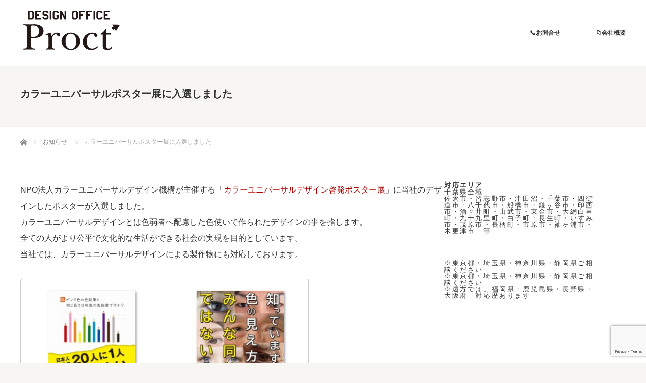

--- FILE ---
content_type: text/html; charset=UTF-8
request_url: https://proct.jp/news/%E3%82%AB%E3%83%A9%E3%83%BC%E3%83%A6%E3%83%8B%E3%83%90%E3%83%BC%E3%82%B5%E3%83%AB%E3%83%9D%E3%82%B9%E3%82%BF%E3%83%BC%E5%B1%95%E3%81%AB%E5%85%A5%E9%81%B8%E3%81%97%E3%81%BE%E3%81%97%E3%81%9F/
body_size: 11415
content:
<!DOCTYPE html>
<html class="pc" lang="ja">
<head>
<meta charset="UTF-8">
<!--[if IE]><meta http-equiv="X-UA-Compatible" content="IE=edge"><![endif]-->
<meta name="viewport" content="width=device-width">
<title>カラーユニバーサルデザイン　賛助会員　デザイン制作承ります</title>
<meta name="description" content="NPO法人カラーユニバーサルデザイン機構が主催する「カラーユニバーサルデザイン啓発ポスター展」に当社のデザインしたポスターが入選しました。">
<link rel="pingback" href="https://proct.jp/xmlrpc.php">
<meta name='robots' content='max-image-preview:large' />
<link rel='dns-prefetch' href='//www.google.com' />
<link rel='dns-prefetch' href='//www.googletagmanager.com' />
<link rel="alternate" type="application/rss+xml" title="千葉県佐倉市｜広告や看板のデザイン施工専門店 プロクト &raquo; フィード" href="https://proct.jp/feed/" />
<link rel="alternate" type="application/rss+xml" title="千葉県佐倉市｜広告や看板のデザイン施工専門店 プロクト &raquo; コメントフィード" href="https://proct.jp/comments/feed/" />
<link rel="alternate" title="oEmbed (JSON)" type="application/json+oembed" href="https://proct.jp/wp-json/oembed/1.0/embed?url=https%3A%2F%2Fproct.jp%2Fnews%2F%25e3%2582%25ab%25e3%2583%25a9%25e3%2583%25bc%25e3%2583%25a6%25e3%2583%258b%25e3%2583%2590%25e3%2583%25bc%25e3%2582%25b5%25e3%2583%25ab%25e3%2583%259d%25e3%2582%25b9%25e3%2582%25bf%25e3%2583%25bc%25e5%25b1%2595%25e3%2581%25ab%25e5%2585%25a5%25e9%2581%25b8%25e3%2581%2597%25e3%2581%25be%25e3%2581%2597%25e3%2581%259f%2F" />
<link rel="alternate" title="oEmbed (XML)" type="text/xml+oembed" href="https://proct.jp/wp-json/oembed/1.0/embed?url=https%3A%2F%2Fproct.jp%2Fnews%2F%25e3%2582%25ab%25e3%2583%25a9%25e3%2583%25bc%25e3%2583%25a6%25e3%2583%258b%25e3%2583%2590%25e3%2583%25bc%25e3%2582%25b5%25e3%2583%25ab%25e3%2583%259d%25e3%2582%25b9%25e3%2582%25bf%25e3%2583%25bc%25e5%25b1%2595%25e3%2581%25ab%25e5%2585%25a5%25e9%2581%25b8%25e3%2581%2597%25e3%2581%25be%25e3%2581%2597%25e3%2581%259f%2F&#038;format=xml" />
<link rel="preconnect" href="https://fonts.googleapis.com">
<link rel="preconnect" href="https://fonts.gstatic.com" crossorigin>
<link href="https://fonts.googleapis.com/css2?family=Noto+Sans+JP:wght@400;600" rel="stylesheet">
<style id='wp-img-auto-sizes-contain-inline-css' type='text/css'>
img:is([sizes=auto i],[sizes^="auto," i]){contain-intrinsic-size:3000px 1500px}
/*# sourceURL=wp-img-auto-sizes-contain-inline-css */
</style>
<!-- <link rel='stylesheet' id='style-css' href='https://proct.jp/wp-content/themes/bloc_tcd035/style.css?ver=3.1.3' type='text/css' media='all' /> -->
<link rel="stylesheet" type="text/css" href="//proct.jp/wp-content/cache/wpfc-minified/1scznzl3/g1c29.css" media="all"/>
<style id='wp-block-library-inline-css' type='text/css'>
:root{--wp-block-synced-color:#7a00df;--wp-block-synced-color--rgb:122,0,223;--wp-bound-block-color:var(--wp-block-synced-color);--wp-editor-canvas-background:#ddd;--wp-admin-theme-color:#007cba;--wp-admin-theme-color--rgb:0,124,186;--wp-admin-theme-color-darker-10:#006ba1;--wp-admin-theme-color-darker-10--rgb:0,107,160.5;--wp-admin-theme-color-darker-20:#005a87;--wp-admin-theme-color-darker-20--rgb:0,90,135;--wp-admin-border-width-focus:2px}@media (min-resolution:192dpi){:root{--wp-admin-border-width-focus:1.5px}}.wp-element-button{cursor:pointer}:root .has-very-light-gray-background-color{background-color:#eee}:root .has-very-dark-gray-background-color{background-color:#313131}:root .has-very-light-gray-color{color:#eee}:root .has-very-dark-gray-color{color:#313131}:root .has-vivid-green-cyan-to-vivid-cyan-blue-gradient-background{background:linear-gradient(135deg,#00d084,#0693e3)}:root .has-purple-crush-gradient-background{background:linear-gradient(135deg,#34e2e4,#4721fb 50%,#ab1dfe)}:root .has-hazy-dawn-gradient-background{background:linear-gradient(135deg,#faaca8,#dad0ec)}:root .has-subdued-olive-gradient-background{background:linear-gradient(135deg,#fafae1,#67a671)}:root .has-atomic-cream-gradient-background{background:linear-gradient(135deg,#fdd79a,#004a59)}:root .has-nightshade-gradient-background{background:linear-gradient(135deg,#330968,#31cdcf)}:root .has-midnight-gradient-background{background:linear-gradient(135deg,#020381,#2874fc)}:root{--wp--preset--font-size--normal:16px;--wp--preset--font-size--huge:42px}.has-regular-font-size{font-size:1em}.has-larger-font-size{font-size:2.625em}.has-normal-font-size{font-size:var(--wp--preset--font-size--normal)}.has-huge-font-size{font-size:var(--wp--preset--font-size--huge)}.has-text-align-center{text-align:center}.has-text-align-left{text-align:left}.has-text-align-right{text-align:right}.has-fit-text{white-space:nowrap!important}#end-resizable-editor-section{display:none}.aligncenter{clear:both}.items-justified-left{justify-content:flex-start}.items-justified-center{justify-content:center}.items-justified-right{justify-content:flex-end}.items-justified-space-between{justify-content:space-between}.screen-reader-text{border:0;clip-path:inset(50%);height:1px;margin:-1px;overflow:hidden;padding:0;position:absolute;width:1px;word-wrap:normal!important}.screen-reader-text:focus{background-color:#ddd;clip-path:none;color:#444;display:block;font-size:1em;height:auto;left:5px;line-height:normal;padding:15px 23px 14px;text-decoration:none;top:5px;width:auto;z-index:100000}html :where(.has-border-color){border-style:solid}html :where([style*=border-top-color]){border-top-style:solid}html :where([style*=border-right-color]){border-right-style:solid}html :where([style*=border-bottom-color]){border-bottom-style:solid}html :where([style*=border-left-color]){border-left-style:solid}html :where([style*=border-width]){border-style:solid}html :where([style*=border-top-width]){border-top-style:solid}html :where([style*=border-right-width]){border-right-style:solid}html :where([style*=border-bottom-width]){border-bottom-style:solid}html :where([style*=border-left-width]){border-left-style:solid}html :where(img[class*=wp-image-]){height:auto;max-width:100%}:where(figure){margin:0 0 1em}html :where(.is-position-sticky){--wp-admin--admin-bar--position-offset:var(--wp-admin--admin-bar--height,0px)}@media screen and (max-width:600px){html :where(.is-position-sticky){--wp-admin--admin-bar--position-offset:0px}}
/*# sourceURL=wp-block-library-inline-css */
</style><style id='wp-block-paragraph-inline-css' type='text/css'>
.is-small-text{font-size:.875em}.is-regular-text{font-size:1em}.is-large-text{font-size:2.25em}.is-larger-text{font-size:3em}.has-drop-cap:not(:focus):first-letter{float:left;font-size:8.4em;font-style:normal;font-weight:100;line-height:.68;margin:.05em .1em 0 0;text-transform:uppercase}body.rtl .has-drop-cap:not(:focus):first-letter{float:none;margin-left:.1em}p.has-drop-cap.has-background{overflow:hidden}:root :where(p.has-background){padding:1.25em 2.375em}:where(p.has-text-color:not(.has-link-color)) a{color:inherit}p.has-text-align-left[style*="writing-mode:vertical-lr"],p.has-text-align-right[style*="writing-mode:vertical-rl"]{rotate:180deg}
/*# sourceURL=https://proct.jp/wp-includes/blocks/paragraph/style.min.css */
</style>
<style id='global-styles-inline-css' type='text/css'>
:root{--wp--preset--aspect-ratio--square: 1;--wp--preset--aspect-ratio--4-3: 4/3;--wp--preset--aspect-ratio--3-4: 3/4;--wp--preset--aspect-ratio--3-2: 3/2;--wp--preset--aspect-ratio--2-3: 2/3;--wp--preset--aspect-ratio--16-9: 16/9;--wp--preset--aspect-ratio--9-16: 9/16;--wp--preset--color--black: #000000;--wp--preset--color--cyan-bluish-gray: #abb8c3;--wp--preset--color--white: #ffffff;--wp--preset--color--pale-pink: #f78da7;--wp--preset--color--vivid-red: #cf2e2e;--wp--preset--color--luminous-vivid-orange: #ff6900;--wp--preset--color--luminous-vivid-amber: #fcb900;--wp--preset--color--light-green-cyan: #7bdcb5;--wp--preset--color--vivid-green-cyan: #00d084;--wp--preset--color--pale-cyan-blue: #8ed1fc;--wp--preset--color--vivid-cyan-blue: #0693e3;--wp--preset--color--vivid-purple: #9b51e0;--wp--preset--gradient--vivid-cyan-blue-to-vivid-purple: linear-gradient(135deg,rgb(6,147,227) 0%,rgb(155,81,224) 100%);--wp--preset--gradient--light-green-cyan-to-vivid-green-cyan: linear-gradient(135deg,rgb(122,220,180) 0%,rgb(0,208,130) 100%);--wp--preset--gradient--luminous-vivid-amber-to-luminous-vivid-orange: linear-gradient(135deg,rgb(252,185,0) 0%,rgb(255,105,0) 100%);--wp--preset--gradient--luminous-vivid-orange-to-vivid-red: linear-gradient(135deg,rgb(255,105,0) 0%,rgb(207,46,46) 100%);--wp--preset--gradient--very-light-gray-to-cyan-bluish-gray: linear-gradient(135deg,rgb(238,238,238) 0%,rgb(169,184,195) 100%);--wp--preset--gradient--cool-to-warm-spectrum: linear-gradient(135deg,rgb(74,234,220) 0%,rgb(151,120,209) 20%,rgb(207,42,186) 40%,rgb(238,44,130) 60%,rgb(251,105,98) 80%,rgb(254,248,76) 100%);--wp--preset--gradient--blush-light-purple: linear-gradient(135deg,rgb(255,206,236) 0%,rgb(152,150,240) 100%);--wp--preset--gradient--blush-bordeaux: linear-gradient(135deg,rgb(254,205,165) 0%,rgb(254,45,45) 50%,rgb(107,0,62) 100%);--wp--preset--gradient--luminous-dusk: linear-gradient(135deg,rgb(255,203,112) 0%,rgb(199,81,192) 50%,rgb(65,88,208) 100%);--wp--preset--gradient--pale-ocean: linear-gradient(135deg,rgb(255,245,203) 0%,rgb(182,227,212) 50%,rgb(51,167,181) 100%);--wp--preset--gradient--electric-grass: linear-gradient(135deg,rgb(202,248,128) 0%,rgb(113,206,126) 100%);--wp--preset--gradient--midnight: linear-gradient(135deg,rgb(2,3,129) 0%,rgb(40,116,252) 100%);--wp--preset--font-size--small: 13px;--wp--preset--font-size--medium: 20px;--wp--preset--font-size--large: 36px;--wp--preset--font-size--x-large: 42px;--wp--preset--spacing--20: 0.44rem;--wp--preset--spacing--30: 0.67rem;--wp--preset--spacing--40: 1rem;--wp--preset--spacing--50: 1.5rem;--wp--preset--spacing--60: 2.25rem;--wp--preset--spacing--70: 3.38rem;--wp--preset--spacing--80: 5.06rem;--wp--preset--shadow--natural: 6px 6px 9px rgba(0, 0, 0, 0.2);--wp--preset--shadow--deep: 12px 12px 50px rgba(0, 0, 0, 0.4);--wp--preset--shadow--sharp: 6px 6px 0px rgba(0, 0, 0, 0.2);--wp--preset--shadow--outlined: 6px 6px 0px -3px rgb(255, 255, 255), 6px 6px rgb(0, 0, 0);--wp--preset--shadow--crisp: 6px 6px 0px rgb(0, 0, 0);}:where(.is-layout-flex){gap: 0.5em;}:where(.is-layout-grid){gap: 0.5em;}body .is-layout-flex{display: flex;}.is-layout-flex{flex-wrap: wrap;align-items: center;}.is-layout-flex > :is(*, div){margin: 0;}body .is-layout-grid{display: grid;}.is-layout-grid > :is(*, div){margin: 0;}:where(.wp-block-columns.is-layout-flex){gap: 2em;}:where(.wp-block-columns.is-layout-grid){gap: 2em;}:where(.wp-block-post-template.is-layout-flex){gap: 1.25em;}:where(.wp-block-post-template.is-layout-grid){gap: 1.25em;}.has-black-color{color: var(--wp--preset--color--black) !important;}.has-cyan-bluish-gray-color{color: var(--wp--preset--color--cyan-bluish-gray) !important;}.has-white-color{color: var(--wp--preset--color--white) !important;}.has-pale-pink-color{color: var(--wp--preset--color--pale-pink) !important;}.has-vivid-red-color{color: var(--wp--preset--color--vivid-red) !important;}.has-luminous-vivid-orange-color{color: var(--wp--preset--color--luminous-vivid-orange) !important;}.has-luminous-vivid-amber-color{color: var(--wp--preset--color--luminous-vivid-amber) !important;}.has-light-green-cyan-color{color: var(--wp--preset--color--light-green-cyan) !important;}.has-vivid-green-cyan-color{color: var(--wp--preset--color--vivid-green-cyan) !important;}.has-pale-cyan-blue-color{color: var(--wp--preset--color--pale-cyan-blue) !important;}.has-vivid-cyan-blue-color{color: var(--wp--preset--color--vivid-cyan-blue) !important;}.has-vivid-purple-color{color: var(--wp--preset--color--vivid-purple) !important;}.has-black-background-color{background-color: var(--wp--preset--color--black) !important;}.has-cyan-bluish-gray-background-color{background-color: var(--wp--preset--color--cyan-bluish-gray) !important;}.has-white-background-color{background-color: var(--wp--preset--color--white) !important;}.has-pale-pink-background-color{background-color: var(--wp--preset--color--pale-pink) !important;}.has-vivid-red-background-color{background-color: var(--wp--preset--color--vivid-red) !important;}.has-luminous-vivid-orange-background-color{background-color: var(--wp--preset--color--luminous-vivid-orange) !important;}.has-luminous-vivid-amber-background-color{background-color: var(--wp--preset--color--luminous-vivid-amber) !important;}.has-light-green-cyan-background-color{background-color: var(--wp--preset--color--light-green-cyan) !important;}.has-vivid-green-cyan-background-color{background-color: var(--wp--preset--color--vivid-green-cyan) !important;}.has-pale-cyan-blue-background-color{background-color: var(--wp--preset--color--pale-cyan-blue) !important;}.has-vivid-cyan-blue-background-color{background-color: var(--wp--preset--color--vivid-cyan-blue) !important;}.has-vivid-purple-background-color{background-color: var(--wp--preset--color--vivid-purple) !important;}.has-black-border-color{border-color: var(--wp--preset--color--black) !important;}.has-cyan-bluish-gray-border-color{border-color: var(--wp--preset--color--cyan-bluish-gray) !important;}.has-white-border-color{border-color: var(--wp--preset--color--white) !important;}.has-pale-pink-border-color{border-color: var(--wp--preset--color--pale-pink) !important;}.has-vivid-red-border-color{border-color: var(--wp--preset--color--vivid-red) !important;}.has-luminous-vivid-orange-border-color{border-color: var(--wp--preset--color--luminous-vivid-orange) !important;}.has-luminous-vivid-amber-border-color{border-color: var(--wp--preset--color--luminous-vivid-amber) !important;}.has-light-green-cyan-border-color{border-color: var(--wp--preset--color--light-green-cyan) !important;}.has-vivid-green-cyan-border-color{border-color: var(--wp--preset--color--vivid-green-cyan) !important;}.has-pale-cyan-blue-border-color{border-color: var(--wp--preset--color--pale-cyan-blue) !important;}.has-vivid-cyan-blue-border-color{border-color: var(--wp--preset--color--vivid-cyan-blue) !important;}.has-vivid-purple-border-color{border-color: var(--wp--preset--color--vivid-purple) !important;}.has-vivid-cyan-blue-to-vivid-purple-gradient-background{background: var(--wp--preset--gradient--vivid-cyan-blue-to-vivid-purple) !important;}.has-light-green-cyan-to-vivid-green-cyan-gradient-background{background: var(--wp--preset--gradient--light-green-cyan-to-vivid-green-cyan) !important;}.has-luminous-vivid-amber-to-luminous-vivid-orange-gradient-background{background: var(--wp--preset--gradient--luminous-vivid-amber-to-luminous-vivid-orange) !important;}.has-luminous-vivid-orange-to-vivid-red-gradient-background{background: var(--wp--preset--gradient--luminous-vivid-orange-to-vivid-red) !important;}.has-very-light-gray-to-cyan-bluish-gray-gradient-background{background: var(--wp--preset--gradient--very-light-gray-to-cyan-bluish-gray) !important;}.has-cool-to-warm-spectrum-gradient-background{background: var(--wp--preset--gradient--cool-to-warm-spectrum) !important;}.has-blush-light-purple-gradient-background{background: var(--wp--preset--gradient--blush-light-purple) !important;}.has-blush-bordeaux-gradient-background{background: var(--wp--preset--gradient--blush-bordeaux) !important;}.has-luminous-dusk-gradient-background{background: var(--wp--preset--gradient--luminous-dusk) !important;}.has-pale-ocean-gradient-background{background: var(--wp--preset--gradient--pale-ocean) !important;}.has-electric-grass-gradient-background{background: var(--wp--preset--gradient--electric-grass) !important;}.has-midnight-gradient-background{background: var(--wp--preset--gradient--midnight) !important;}.has-small-font-size{font-size: var(--wp--preset--font-size--small) !important;}.has-medium-font-size{font-size: var(--wp--preset--font-size--medium) !important;}.has-large-font-size{font-size: var(--wp--preset--font-size--large) !important;}.has-x-large-font-size{font-size: var(--wp--preset--font-size--x-large) !important;}
/*# sourceURL=global-styles-inline-css */
</style>
<style id='classic-theme-styles-inline-css' type='text/css'>
/*! This file is auto-generated */
.wp-block-button__link{color:#fff;background-color:#32373c;border-radius:9999px;box-shadow:none;text-decoration:none;padding:calc(.667em + 2px) calc(1.333em + 2px);font-size:1.125em}.wp-block-file__button{background:#32373c;color:#fff;text-decoration:none}
/*# sourceURL=/wp-includes/css/classic-themes.min.css */
</style>
<!-- <link rel='stylesheet' id='contact-form-7-css' href='https://proct.jp/wp-content/plugins/contact-form-7/includes/css/styles.css?ver=6.1.4' type='text/css' media='all' /> -->
<!-- <link rel='stylesheet' id='toc-screen-css' href='https://proct.jp/wp-content/plugins/table-of-contents-plus/screen.min.css?ver=2411.1' type='text/css' media='all' /> -->
<link rel="stylesheet" type="text/css" href="//proct.jp/wp-content/cache/wpfc-minified/k10ockyb/g1c29.css" media="all"/>
<style id='toc-screen-inline-css' type='text/css'>
div#toc_container {width: 50%;}
/*# sourceURL=toc-screen-inline-css */
</style>
<style>:root {
--tcd-font-type1: Arial,"Hiragino Sans","Yu Gothic Medium","Meiryo",sans-serif;
--tcd-font-type2: "Times New Roman",Times,"Yu Mincho","游明朝","游明朝体","Hiragino Mincho Pro",serif;
--tcd-font-type3: Palatino,"Yu Kyokasho","游教科書体","UD デジタル 教科書体 N","游明朝","游明朝体","Hiragino Mincho Pro","Meiryo",serif;
--tcd-font-type-logo: "Noto Sans JP",sans-serif;
}</style>
<script src='//proct.jp/wp-content/cache/wpfc-minified/214md3dj/g1c29.js' type="text/javascript"></script>
<!-- <script type="text/javascript" src="https://proct.jp/wp-includes/js/jquery/jquery.min.js?ver=3.7.1" id="jquery-core-js"></script> -->
<!-- <script type="text/javascript" src="https://proct.jp/wp-includes/js/jquery/jquery-migrate.min.js?ver=3.4.1" id="jquery-migrate-js"></script> -->
<!-- Site Kit によって追加された Google タグ（gtag.js）スニペット -->
<!-- Google アナリティクス スニペット (Site Kit が追加) -->
<script type="text/javascript" src="https://www.googletagmanager.com/gtag/js?id=G-7YVJTKHM6Q" id="google_gtagjs-js" async></script>
<script type="text/javascript" id="google_gtagjs-js-after">
/* <![CDATA[ */
window.dataLayer = window.dataLayer || [];function gtag(){dataLayer.push(arguments);}
gtag("set","linker",{"domains":["proct.jp"]});
gtag("js", new Date());
gtag("set", "developer_id.dZTNiMT", true);
gtag("config", "G-7YVJTKHM6Q");
//# sourceURL=google_gtagjs-js-after
/* ]]> */
</script>
<link rel="https://api.w.org/" href="https://proct.jp/wp-json/" /><link rel="alternate" title="JSON" type="application/json" href="https://proct.jp/wp-json/wp/v2/news/339" /><link rel="canonical" href="https://proct.jp/news/%e3%82%ab%e3%83%a9%e3%83%bc%e3%83%a6%e3%83%8b%e3%83%90%e3%83%bc%e3%82%b5%e3%83%ab%e3%83%9d%e3%82%b9%e3%82%bf%e3%83%bc%e5%b1%95%e3%81%ab%e5%85%a5%e9%81%b8%e3%81%97%e3%81%be%e3%81%97%e3%81%9f/" />
<link rel='shortlink' href='https://proct.jp/?p=339' />
<meta name="generator" content="Site Kit by Google 1.170.0" /><meta name="ti-site-data" content="[base64]" /><!-- <link rel="stylesheet" href="https://proct.jp/wp-content/themes/bloc_tcd035/css/design-plus.css?ver=3.1.3"> -->
<link rel="stylesheet" type="text/css" href="//proct.jp/wp-content/cache/wpfc-minified/79rosue0/g1c29.css" media="all"/>
<script src='//proct.jp/wp-content/cache/wpfc-minified/2f9qwgid/g1c29.js' type="text/javascript"></script>
<!-- <script src="https://proct.jp/wp-content/themes/bloc_tcd035/js/jquery.easing.js?ver=3.1.3"></script> -->
<!-- <script src="https://proct.jp/wp-content/themes/bloc_tcd035/js/jscript.js?ver=3.1.3"></script> -->
<!-- <script src="https://proct.jp/wp-content/themes/bloc_tcd035/js/comment.js?ver=3.1.3"></script> -->
<!-- <script src="https://proct.jp/wp-content/themes/bloc_tcd035/js/header_fix.js?ver=3.1.3"></script> -->
<!-- <link rel="stylesheet" media="screen and (max-width:768px)" href="https://proct.jp/wp-content/themes/bloc_tcd035/responsive.css?ver=3.1.3"> -->
<!-- <link rel="stylesheet" media="screen and (max-width:768px)" href="https://proct.jp/wp-content/themes/bloc_tcd035/footer-bar/footer-bar.css?ver=3.1.3"> -->
<link rel="stylesheet" type="text/css" href="//proct.jp/wp-content/cache/wpfc-minified/m1a85g1y/g1c29.css" media="screen and (max-width:768px)"/>
<!-- <link rel="stylesheet" href="https://proct.jp/wp-content/themes/bloc_tcd035/japanese.css?ver=3.1.3"> -->
<link rel="stylesheet" type="text/css" href="//proct.jp/wp-content/cache/wpfc-minified/1bnqmfjb/g1c29.css" media="all"/>
<!--[if lt IE 9]>
<script src="https://proct.jp/wp-content/themes/bloc_tcd035/js/html5.js?ver=3.1.3"></script>
<![endif]-->
<style type="text/css">
#logo { top:0px; left:0px; }
body, input, textarea {
font-family: var(--tcd-font-type1) !important;
}
.rich_font_logo { font-family: var(--tcd-font-type-logo); font-weight: bold !important;}
a:hover, .post_content a:hover:not(.q_button), .custom-html-widget a, .pc #global_menu li a:hover, .pc #global_menu > ul > li.active > a, .post_list li.type1 .meta li a:hover, .post_list li.type2 .meta li a:hover, #footer_menu li a:hover, #home_slider .info_inner .title_link:hover, #post_meta_top a:hover, #bread_crumb li a:hover, #comment_header ul li a:hover, #template1_header .product_cateogry a:hover, #archive_product_list .no_image:hover .title a { color:#B20000; }
.post_content a:not(.q_button), .custom-html-widget a { color:#B20000; }
.pc #global_menu ul ul a, #return_top a:hover, .next_page_link a:hover, .page_navi a:hover, #index_news_list .archive_link:hover, .pc #index_news_list .news_title a:hover, .box_list_headline .archive_link a:hover, .previous_next_post .previous_post a:hover, .previous_next_post .next_post a:hover,
#single_product_list .slick-prev:hover, #single_product_list .slick-next:hover, #previous_next_page a:hover, .mobile .template1_content_list .caption a.link:hover, #archive_product_cateogry_menu li a:hover, .pc #archive_product_cateogry_menu li.active > a, .pc #archive_product_cateogry_menu li ul,
#wp-calendar td a:hover, #wp-calendar #prev a:hover, #wp-calendar #next a:hover, .widget_search #search-btn input:hover, .widget_search #searchsubmit:hover, .side_widget.google_search #searchsubmit:hover, .collapse_category_list li a:hover,
#submit_comment:hover, #post_pagination a:hover, #post_pagination p, a.menu_button:hover, .mobile a.category_menu_button:hover, .mobile a.category_menu_button.active
{ background-color:#B20000; }
.mobile a.category_menu_button:hover, .mobile a.category_menu_button.active { color:#fff !important; }
.mobile #global_menu a:hover { background-color:#B20000 !important; }
#comment_textarea textarea:focus, #guest_info input:focus
{ border-color:#B20000; }
.pc #global_menu ul ul a:hover, .pc #archive_product_cateogry_menu li ul a:hover
{ background-color:#EDBA13; }
#page_header .title { font-size:20px; }
#article .post_content { font-size:16px; }
.box_list .box { background:#B20000; }
.box_list .caption .title, .box_list .caption .excerpt { color:#FFFFFF; }
.box_list .box:hover img { opacity:0.3; }
.box_list .caption .title, #single_product_list .caption .title { font-size:18px; }
.box_list .caption .excerpt, #single_product_list .caption .excerpt { font-size:16px; }
#blog_list .has_image { background:#B20000 !important; }
#blog_list .has_image .caption { color:#FFFFFF !important; }
#blog_list .no_image:hover { background:#B20000 !important; }
#blog_list .no_image:hover .caption { color:#FFFFFF !important; }
#blog_list .has_image:hover img { opacity:0.4; }
#blog_list .caption .title { font-size:22px; }
#blog_list .caption .excerpt { font-size:16px; }
#archive_product_list .caption .title { font-size:20px; }
#archive_product_list .caption .excerpt { font-size:16px; }
#archive_product_list .image_box:hover { background:#B20000; }
#single_product_list .has_image { background:#B20000; color:#FFFFFF; }
#single_product_list .has_image:hover img { opacity:0.3; }
#site_loader_spinner { border:4px solid rgba(178,0,0,0.2); border-top-color:#B20000; }
</style>
<style type="text/css"></style><noscript><style>.lazyload[data-src]{display:none !important;}</style></noscript><style>.lazyload{background-image:none !important;}.lazyload:before{background-image:none !important;}</style><link rel="icon" href="https://proct.jp/wp-content/uploads/2020/09/p1.png" sizes="32x32" />
<link rel="icon" href="https://proct.jp/wp-content/uploads/2020/09/p1.png" sizes="192x192" />
<link rel="apple-touch-icon" href="https://proct.jp/wp-content/uploads/2020/09/p1.png" />
<meta name="msapplication-TileImage" content="https://proct.jp/wp-content/uploads/2020/09/p1.png" />
</head>
<body class="wp-singular news-template-default single single-news postid-339 wp-embed-responsive wp-theme-bloc_tcd035 fix_top">
<div id="site_loader_overlay">
<div id="site_loader_spinner"></div>
</div>
<div id="site_wrap">
<div id="header">
<div id="header_inner">
<!-- logo -->
<div id='logo_image'>
<div id="logo"><a href=" https://proct.jp/" title="千葉県佐倉市｜広告や看板のデザイン施工専門店 プロクト" data-label="千葉県佐倉市｜広告や看板のデザイン施工専門店 プロクト"><img src="[data-uri]" alt="千葉県佐倉市｜広告や看板のデザイン施工専門店 プロクト" title="千葉県佐倉市｜広告や看板のデザイン施工専門店 プロクト" data-src="https://proct.jp/wp-content/uploads/tcd-w/logo.png?1769052827" decoding="async" class="lazyload" data-eio-rwidth="210" data-eio-rheight="117" /><noscript><img src="https://proct.jp/wp-content/uploads/tcd-w/logo.png?1769052827" alt="千葉県佐倉市｜広告や看板のデザイン施工専門店 プロクト" title="千葉県佐倉市｜広告や看板のデザイン施工専門店 プロクト" data-eio="l" /></noscript></a></div>
</div>
<!-- global menu -->
<a href="#" class="menu_button"></a>
<div id="global_menu" class="clearfix">
<ul id="menu-gnavi" class="menu"><li id="menu-item-945" class="menu-item menu-item-type-post_type menu-item-object-page menu-item-945"><a href="https://proct.jp/contact/">📞お問合せ</a></li>
<li id="menu-item-963" class="menu-item menu-item-type-post_type menu-item-object-page menu-item-963"><a href="https://proct.jp/company/">📁会社概要</a></li>
</ul>   </div>
</div><!-- END #header_inner -->
</div><!-- END #header -->
<div id="page_header">
<div id="page_header_inner">
<h1 class="title">カラーユニバーサルポスター展に入選しました</h1>
<ul id="post_meta_top" class="clearfix">
</ul>
</div>
</div>
<div id="main_content2" class="clearfix">
<!-- bread crumb -->
<!-- bread crumb -->
<ul id="bread_crumb" class="clearfix" itemscope itemtype="http://schema.org/BreadcrumbList">
<li itemprop="itemListElement" itemscope itemtype="https://schema.org/ListItem" class="home"><a itemprop="item" href="https://proct.jp/"><span itemprop="name">ホーム</span></a><meta itemprop="position" content="1" /></li>
<li itemprop="itemListElement" itemscope itemtype="https://schema.org/ListItem"><a itemprop="item" href="https://proct.jp/news/"><span itemprop="name">お知らせ</span></a><meta itemprop="position" content="2" /></li>
<li itemprop="itemListElement" itemscope itemtype="https://schema.org/ListItem" class="last"><span itemprop="name">カラーユニバーサルポスター展に入選しました</span><meta itemprop="position" content="3" /></li>
</ul>
<div id="main_content2_inner" class="clearfix">
<div class="flex_layout">
<div id="main_col">
<div id="article">
<div class="post_content clearfix">
<p>NPO法人カラーユニバーサルデザイン機構が主催する「<a href="https://www2.cudo.jp/wp/?p=6785" target="_blank" rel="noopener noreferrer">カラーユニバーサルデザイン啓発ポスター展</a>」に当社のデザインしたポスターが入選しました。<br />
カラーユニバーサルデザインとは色弱者へ配慮した色使いで作られたデザインの事を指します。<br />
全ての人がより公平で文化的な生活ができる社会の実現を目的としています。<br />
当社では、カラーユニバーサルデザインによる製作物にも対応しております。</p>
<div id="attachment_340" style="width: 572px" class="wp-caption alignnone"><img fetchpriority="high" decoding="async" aria-describedby="caption-attachment-340" class="size-full wp-image-340 lazyload" src="[data-uri]" alt="カラーユニバーサルポスター展入選作品4点" width="562" height="582"   data-src="https://proct.jp/wp-content/uploads/2021/04/0543ff54d368a8baef807d38696f10ae.jpg" data-srcset="https://proct.jp/wp-content/uploads/2021/04/0543ff54d368a8baef807d38696f10ae.jpg 562w, https://proct.jp/wp-content/uploads/2021/04/0543ff54d368a8baef807d38696f10ae-290x300.jpg 290w" data-sizes="auto" data-eio-rwidth="562" data-eio-rheight="582" /><noscript><img fetchpriority="high" decoding="async" aria-describedby="caption-attachment-340" class="size-full wp-image-340" src="https://proct.jp/wp-content/uploads/2021/04/0543ff54d368a8baef807d38696f10ae.jpg" alt="カラーユニバーサルポスター展入選作品4点" width="562" height="582" srcset="https://proct.jp/wp-content/uploads/2021/04/0543ff54d368a8baef807d38696f10ae.jpg 562w, https://proct.jp/wp-content/uploads/2021/04/0543ff54d368a8baef807d38696f10ae-290x300.jpg 290w" sizes="(max-width: 562px) 100vw, 562px" data-eio="l" /></noscript><p id="caption-attachment-340" class="wp-caption-text">カラーユニバーサルポスター展入選作品4点</p></div>
</div>
</div><!-- END #article -->
</div><!-- END #main_col -->
<div id="side_col">
<div class="side_widget clearfix widget_block widget_text" id="block-56">
<p class="has-small-font-size" style="letter-spacing:0.2em"><strong>対応エリア</strong><br>千葉県全域<br>佐倉市・習志野市・津田沼・千葉市・四街道市・八千代市・船橋市・鎌ヶ谷市・印西市・酒々井町・山武市・東金市・大網白里町・九十九里町・白子町・長生町・いすみ市・茂原市・長柄町・市原市・袖ヶ浦市・木更津市　等</p>
</div>
<div class="side_widget clearfix widget_block widget_text" id="block-55">
<p class="has-small-font-size" style="letter-spacing:0.2em">※東京都・埼玉県・神奈川県・静岡県ご相談ください<br>※東京都・埼玉県・神奈川県・静岡県ご相談ください<br>※遠方では、福岡県・鹿児島県・長野県・大阪府　対応歴あります</p>
</div>
</div>
</div>
</div><!-- END #main_content2_inner -->
</div><!-- END #main_content2 -->

<div id="footer">
<div id="footer_inner" class="clearfix">
<div id="footer_logo"><a href="https://proct.jp/"><img src="[data-uri]" alt="" title="" data-src="https://proct.jp/wp-content/uploads/2020/09/p2-e1601171034219.jpg" decoding="async" class="lazyload" data-eio-rwidth="200" data-eio-rheight="38" /><noscript><img src="https://proct.jp/wp-content/uploads/2020/09/p2-e1601171034219.jpg" alt="" title="" data-eio="l" /></noscript></a></div>
<!-- social button -->
<ul class="user_sns clearfix" id="footer_social_link">
<li class="facebook"><a href="https://www.facebook.com/proct.design/" target="_blank"><span>Facebook</span></a></li>      <li class="insta"><a href="https://www.instagram.com/proct_design/?hl=ja" target="_blank"><span>Instagram</span></a></li>                     </ul>
<!-- footer bottom menu -->
<p id="copyright">Copyright &copy;&nbsp; <a href="https://proct.jp/">千葉県佐倉市｜広告や看板のデザイン施工専門店 プロクト</a> All rights reserved.</p>
</div><!-- END #footer_inner -->
</div><!-- END #footer -->
<div id="return_top">
<a href="#header_top"><span>PAGE TOP</span></a>
</div>
</div>
<script>
jQuery(document).ready(function($){
function after_load() {
$('#site_loader_spinner').delay(600).fadeOut(300);
$('#site_loader_overlay').delay(900).fadeOut(600);
$('#site_wrap').css('display', 'block');
}
$(window).load(function () {
after_load();
});
$(function(){
setTimeout(function(){
if( $('#site_loader_overlay').is(':visible') ) {
after_load();
}
}, 3000);
});
});
</script>
<script type="speculationrules">
{"prefetch":[{"source":"document","where":{"and":[{"href_matches":"/*"},{"not":{"href_matches":["/wp-*.php","/wp-admin/*","/wp-content/uploads/*","/wp-content/*","/wp-content/plugins/*","/wp-content/themes/bloc_tcd035/*","/*\\?(.+)"]}},{"not":{"selector_matches":"a[rel~=\"nofollow\"]"}},{"not":{"selector_matches":".no-prefetch, .no-prefetch a"}}]},"eagerness":"conservative"}]}
</script>
<script type="text/javascript" src="https://proct.jp/wp-includes/js/comment-reply.min.js?ver=6.9" id="comment-reply-js" async="async" data-wp-strategy="async" fetchpriority="low"></script>
<script type="text/javascript" id="eio-lazy-load-js-before">
/* <![CDATA[ */
var eio_lazy_vars = {"exactdn_domain":"","skip_autoscale":0,"bg_min_dpr":1.100000000000000088817841970012523233890533447265625,"threshold":0,"use_dpr":1};
//# sourceURL=eio-lazy-load-js-before
/* ]]> */
</script>
<script type="text/javascript" src="https://proct.jp/wp-content/plugins/ewww-image-optimizer/includes/lazysizes.min.js?ver=831" id="eio-lazy-load-js" async="async" data-wp-strategy="async"></script>
<script type="text/javascript" src="https://proct.jp/wp-includes/js/dist/hooks.min.js?ver=dd5603f07f9220ed27f1" id="wp-hooks-js"></script>
<script type="text/javascript" src="https://proct.jp/wp-includes/js/dist/i18n.min.js?ver=c26c3dc7bed366793375" id="wp-i18n-js"></script>
<script type="text/javascript" id="wp-i18n-js-after">
/* <![CDATA[ */
wp.i18n.setLocaleData( { 'text direction\u0004ltr': [ 'ltr' ] } );
//# sourceURL=wp-i18n-js-after
/* ]]> */
</script>
<script type="text/javascript" src="https://proct.jp/wp-content/plugins/contact-form-7/includes/swv/js/index.js?ver=6.1.4" id="swv-js"></script>
<script type="text/javascript" id="contact-form-7-js-translations">
/* <![CDATA[ */
( function( domain, translations ) {
var localeData = translations.locale_data[ domain ] || translations.locale_data.messages;
localeData[""].domain = domain;
wp.i18n.setLocaleData( localeData, domain );
} )( "contact-form-7", {"translation-revision-date":"2025-11-30 08:12:23+0000","generator":"GlotPress\/4.0.3","domain":"messages","locale_data":{"messages":{"":{"domain":"messages","plural-forms":"nplurals=1; plural=0;","lang":"ja_JP"},"This contact form is placed in the wrong place.":["\u3053\u306e\u30b3\u30f3\u30bf\u30af\u30c8\u30d5\u30a9\u30fc\u30e0\u306f\u9593\u9055\u3063\u305f\u4f4d\u7f6e\u306b\u7f6e\u304b\u308c\u3066\u3044\u307e\u3059\u3002"],"Error:":["\u30a8\u30e9\u30fc:"]}},"comment":{"reference":"includes\/js\/index.js"}} );
//# sourceURL=contact-form-7-js-translations
/* ]]> */
</script>
<script type="text/javascript" id="contact-form-7-js-before">
/* <![CDATA[ */
var wpcf7 = {
"api": {
"root": "https:\/\/proct.jp\/wp-json\/",
"namespace": "contact-form-7\/v1"
}
};
//# sourceURL=contact-form-7-js-before
/* ]]> */
</script>
<script type="text/javascript" src="https://proct.jp/wp-content/plugins/contact-form-7/includes/js/index.js?ver=6.1.4" id="contact-form-7-js"></script>
<script type="text/javascript" id="toc-front-js-extra">
/* <![CDATA[ */
var tocplus = {"visibility_show":"\u8868\u793a","visibility_hide":"\u975e\u8868\u793a","visibility_hide_by_default":"1","width":"50%"};
//# sourceURL=toc-front-js-extra
/* ]]> */
</script>
<script type="text/javascript" src="https://proct.jp/wp-content/plugins/table-of-contents-plus/front.min.js?ver=2411.1" id="toc-front-js"></script>
<script type="text/javascript" id="google-invisible-recaptcha-js-before">
/* <![CDATA[ */
var renderInvisibleReCaptcha = function() {
for (var i = 0; i < document.forms.length; ++i) {
var form = document.forms[i];
var holder = form.querySelector('.inv-recaptcha-holder');
if (null === holder) continue;
holder.innerHTML = '';
(function(frm){
var cf7SubmitElm = frm.querySelector('.wpcf7-submit');
var holderId = grecaptcha.render(holder,{
'sitekey': '6LdrL7QaAAAAAHHWjKWD_AaNXcYDqm98wWXKR15q', 'size': 'invisible', 'badge' : 'inline',
'callback' : function (recaptchaToken) {
if((null !== cf7SubmitElm) && (typeof jQuery != 'undefined')){jQuery(frm).submit();grecaptcha.reset(holderId);return;}
HTMLFormElement.prototype.submit.call(frm);
},
'expired-callback' : function(){grecaptcha.reset(holderId);}
});
if(null !== cf7SubmitElm && (typeof jQuery != 'undefined') ){
jQuery(cf7SubmitElm).off('click').on('click', function(clickEvt){
clickEvt.preventDefault();
grecaptcha.execute(holderId);
});
}
else
{
frm.onsubmit = function (evt){evt.preventDefault();grecaptcha.execute(holderId);};
}
})(form);
}
};
//# sourceURL=google-invisible-recaptcha-js-before
/* ]]> */
</script>
<script type="text/javascript" async defer src="https://www.google.com/recaptcha/api.js?onload=renderInvisibleReCaptcha&amp;render=explicit" id="google-invisible-recaptcha-js"></script>
<script type="text/javascript" src="https://www.google.com/recaptcha/api.js?render=6LcEC_kqAAAAAPAEJ6LTpKk6ouO6huLO4SNfZ3Lt&amp;ver=3.0" id="google-recaptcha-js"></script>
<script type="text/javascript" src="https://proct.jp/wp-includes/js/dist/vendor/wp-polyfill.min.js?ver=3.15.0" id="wp-polyfill-js"></script>
<script type="text/javascript" id="wpcf7-recaptcha-js-before">
/* <![CDATA[ */
var wpcf7_recaptcha = {
"sitekey": "6LcEC_kqAAAAAPAEJ6LTpKk6ouO6huLO4SNfZ3Lt",
"actions": {
"homepage": "homepage",
"contactform": "contactform"
}
};
//# sourceURL=wpcf7-recaptcha-js-before
/* ]]> */
</script>
<script type="text/javascript" src="https://proct.jp/wp-content/plugins/contact-form-7/modules/recaptcha/index.js?ver=6.1.4" id="wpcf7-recaptcha-js"></script>
</body>
</html><!-- WP Fastest Cache file was created in 0.192 seconds, on 2026年1月22日 @ 12:33 PM --><!-- need to refresh to see cached version -->

--- FILE ---
content_type: text/html; charset=utf-8
request_url: https://www.google.com/recaptcha/api2/anchor?ar=1&k=6LcEC_kqAAAAAPAEJ6LTpKk6ouO6huLO4SNfZ3Lt&co=aHR0cHM6Ly9wcm9jdC5qcDo0NDM.&hl=en&v=PoyoqOPhxBO7pBk68S4YbpHZ&size=invisible&anchor-ms=20000&execute-ms=30000&cb=2r7qd07g2rf6
body_size: 49005
content:
<!DOCTYPE HTML><html dir="ltr" lang="en"><head><meta http-equiv="Content-Type" content="text/html; charset=UTF-8">
<meta http-equiv="X-UA-Compatible" content="IE=edge">
<title>reCAPTCHA</title>
<style type="text/css">
/* cyrillic-ext */
@font-face {
  font-family: 'Roboto';
  font-style: normal;
  font-weight: 400;
  font-stretch: 100%;
  src: url(//fonts.gstatic.com/s/roboto/v48/KFO7CnqEu92Fr1ME7kSn66aGLdTylUAMa3GUBHMdazTgWw.woff2) format('woff2');
  unicode-range: U+0460-052F, U+1C80-1C8A, U+20B4, U+2DE0-2DFF, U+A640-A69F, U+FE2E-FE2F;
}
/* cyrillic */
@font-face {
  font-family: 'Roboto';
  font-style: normal;
  font-weight: 400;
  font-stretch: 100%;
  src: url(//fonts.gstatic.com/s/roboto/v48/KFO7CnqEu92Fr1ME7kSn66aGLdTylUAMa3iUBHMdazTgWw.woff2) format('woff2');
  unicode-range: U+0301, U+0400-045F, U+0490-0491, U+04B0-04B1, U+2116;
}
/* greek-ext */
@font-face {
  font-family: 'Roboto';
  font-style: normal;
  font-weight: 400;
  font-stretch: 100%;
  src: url(//fonts.gstatic.com/s/roboto/v48/KFO7CnqEu92Fr1ME7kSn66aGLdTylUAMa3CUBHMdazTgWw.woff2) format('woff2');
  unicode-range: U+1F00-1FFF;
}
/* greek */
@font-face {
  font-family: 'Roboto';
  font-style: normal;
  font-weight: 400;
  font-stretch: 100%;
  src: url(//fonts.gstatic.com/s/roboto/v48/KFO7CnqEu92Fr1ME7kSn66aGLdTylUAMa3-UBHMdazTgWw.woff2) format('woff2');
  unicode-range: U+0370-0377, U+037A-037F, U+0384-038A, U+038C, U+038E-03A1, U+03A3-03FF;
}
/* math */
@font-face {
  font-family: 'Roboto';
  font-style: normal;
  font-weight: 400;
  font-stretch: 100%;
  src: url(//fonts.gstatic.com/s/roboto/v48/KFO7CnqEu92Fr1ME7kSn66aGLdTylUAMawCUBHMdazTgWw.woff2) format('woff2');
  unicode-range: U+0302-0303, U+0305, U+0307-0308, U+0310, U+0312, U+0315, U+031A, U+0326-0327, U+032C, U+032F-0330, U+0332-0333, U+0338, U+033A, U+0346, U+034D, U+0391-03A1, U+03A3-03A9, U+03B1-03C9, U+03D1, U+03D5-03D6, U+03F0-03F1, U+03F4-03F5, U+2016-2017, U+2034-2038, U+203C, U+2040, U+2043, U+2047, U+2050, U+2057, U+205F, U+2070-2071, U+2074-208E, U+2090-209C, U+20D0-20DC, U+20E1, U+20E5-20EF, U+2100-2112, U+2114-2115, U+2117-2121, U+2123-214F, U+2190, U+2192, U+2194-21AE, U+21B0-21E5, U+21F1-21F2, U+21F4-2211, U+2213-2214, U+2216-22FF, U+2308-230B, U+2310, U+2319, U+231C-2321, U+2336-237A, U+237C, U+2395, U+239B-23B7, U+23D0, U+23DC-23E1, U+2474-2475, U+25AF, U+25B3, U+25B7, U+25BD, U+25C1, U+25CA, U+25CC, U+25FB, U+266D-266F, U+27C0-27FF, U+2900-2AFF, U+2B0E-2B11, U+2B30-2B4C, U+2BFE, U+3030, U+FF5B, U+FF5D, U+1D400-1D7FF, U+1EE00-1EEFF;
}
/* symbols */
@font-face {
  font-family: 'Roboto';
  font-style: normal;
  font-weight: 400;
  font-stretch: 100%;
  src: url(//fonts.gstatic.com/s/roboto/v48/KFO7CnqEu92Fr1ME7kSn66aGLdTylUAMaxKUBHMdazTgWw.woff2) format('woff2');
  unicode-range: U+0001-000C, U+000E-001F, U+007F-009F, U+20DD-20E0, U+20E2-20E4, U+2150-218F, U+2190, U+2192, U+2194-2199, U+21AF, U+21E6-21F0, U+21F3, U+2218-2219, U+2299, U+22C4-22C6, U+2300-243F, U+2440-244A, U+2460-24FF, U+25A0-27BF, U+2800-28FF, U+2921-2922, U+2981, U+29BF, U+29EB, U+2B00-2BFF, U+4DC0-4DFF, U+FFF9-FFFB, U+10140-1018E, U+10190-1019C, U+101A0, U+101D0-101FD, U+102E0-102FB, U+10E60-10E7E, U+1D2C0-1D2D3, U+1D2E0-1D37F, U+1F000-1F0FF, U+1F100-1F1AD, U+1F1E6-1F1FF, U+1F30D-1F30F, U+1F315, U+1F31C, U+1F31E, U+1F320-1F32C, U+1F336, U+1F378, U+1F37D, U+1F382, U+1F393-1F39F, U+1F3A7-1F3A8, U+1F3AC-1F3AF, U+1F3C2, U+1F3C4-1F3C6, U+1F3CA-1F3CE, U+1F3D4-1F3E0, U+1F3ED, U+1F3F1-1F3F3, U+1F3F5-1F3F7, U+1F408, U+1F415, U+1F41F, U+1F426, U+1F43F, U+1F441-1F442, U+1F444, U+1F446-1F449, U+1F44C-1F44E, U+1F453, U+1F46A, U+1F47D, U+1F4A3, U+1F4B0, U+1F4B3, U+1F4B9, U+1F4BB, U+1F4BF, U+1F4C8-1F4CB, U+1F4D6, U+1F4DA, U+1F4DF, U+1F4E3-1F4E6, U+1F4EA-1F4ED, U+1F4F7, U+1F4F9-1F4FB, U+1F4FD-1F4FE, U+1F503, U+1F507-1F50B, U+1F50D, U+1F512-1F513, U+1F53E-1F54A, U+1F54F-1F5FA, U+1F610, U+1F650-1F67F, U+1F687, U+1F68D, U+1F691, U+1F694, U+1F698, U+1F6AD, U+1F6B2, U+1F6B9-1F6BA, U+1F6BC, U+1F6C6-1F6CF, U+1F6D3-1F6D7, U+1F6E0-1F6EA, U+1F6F0-1F6F3, U+1F6F7-1F6FC, U+1F700-1F7FF, U+1F800-1F80B, U+1F810-1F847, U+1F850-1F859, U+1F860-1F887, U+1F890-1F8AD, U+1F8B0-1F8BB, U+1F8C0-1F8C1, U+1F900-1F90B, U+1F93B, U+1F946, U+1F984, U+1F996, U+1F9E9, U+1FA00-1FA6F, U+1FA70-1FA7C, U+1FA80-1FA89, U+1FA8F-1FAC6, U+1FACE-1FADC, U+1FADF-1FAE9, U+1FAF0-1FAF8, U+1FB00-1FBFF;
}
/* vietnamese */
@font-face {
  font-family: 'Roboto';
  font-style: normal;
  font-weight: 400;
  font-stretch: 100%;
  src: url(//fonts.gstatic.com/s/roboto/v48/KFO7CnqEu92Fr1ME7kSn66aGLdTylUAMa3OUBHMdazTgWw.woff2) format('woff2');
  unicode-range: U+0102-0103, U+0110-0111, U+0128-0129, U+0168-0169, U+01A0-01A1, U+01AF-01B0, U+0300-0301, U+0303-0304, U+0308-0309, U+0323, U+0329, U+1EA0-1EF9, U+20AB;
}
/* latin-ext */
@font-face {
  font-family: 'Roboto';
  font-style: normal;
  font-weight: 400;
  font-stretch: 100%;
  src: url(//fonts.gstatic.com/s/roboto/v48/KFO7CnqEu92Fr1ME7kSn66aGLdTylUAMa3KUBHMdazTgWw.woff2) format('woff2');
  unicode-range: U+0100-02BA, U+02BD-02C5, U+02C7-02CC, U+02CE-02D7, U+02DD-02FF, U+0304, U+0308, U+0329, U+1D00-1DBF, U+1E00-1E9F, U+1EF2-1EFF, U+2020, U+20A0-20AB, U+20AD-20C0, U+2113, U+2C60-2C7F, U+A720-A7FF;
}
/* latin */
@font-face {
  font-family: 'Roboto';
  font-style: normal;
  font-weight: 400;
  font-stretch: 100%;
  src: url(//fonts.gstatic.com/s/roboto/v48/KFO7CnqEu92Fr1ME7kSn66aGLdTylUAMa3yUBHMdazQ.woff2) format('woff2');
  unicode-range: U+0000-00FF, U+0131, U+0152-0153, U+02BB-02BC, U+02C6, U+02DA, U+02DC, U+0304, U+0308, U+0329, U+2000-206F, U+20AC, U+2122, U+2191, U+2193, U+2212, U+2215, U+FEFF, U+FFFD;
}
/* cyrillic-ext */
@font-face {
  font-family: 'Roboto';
  font-style: normal;
  font-weight: 500;
  font-stretch: 100%;
  src: url(//fonts.gstatic.com/s/roboto/v48/KFO7CnqEu92Fr1ME7kSn66aGLdTylUAMa3GUBHMdazTgWw.woff2) format('woff2');
  unicode-range: U+0460-052F, U+1C80-1C8A, U+20B4, U+2DE0-2DFF, U+A640-A69F, U+FE2E-FE2F;
}
/* cyrillic */
@font-face {
  font-family: 'Roboto';
  font-style: normal;
  font-weight: 500;
  font-stretch: 100%;
  src: url(//fonts.gstatic.com/s/roboto/v48/KFO7CnqEu92Fr1ME7kSn66aGLdTylUAMa3iUBHMdazTgWw.woff2) format('woff2');
  unicode-range: U+0301, U+0400-045F, U+0490-0491, U+04B0-04B1, U+2116;
}
/* greek-ext */
@font-face {
  font-family: 'Roboto';
  font-style: normal;
  font-weight: 500;
  font-stretch: 100%;
  src: url(//fonts.gstatic.com/s/roboto/v48/KFO7CnqEu92Fr1ME7kSn66aGLdTylUAMa3CUBHMdazTgWw.woff2) format('woff2');
  unicode-range: U+1F00-1FFF;
}
/* greek */
@font-face {
  font-family: 'Roboto';
  font-style: normal;
  font-weight: 500;
  font-stretch: 100%;
  src: url(//fonts.gstatic.com/s/roboto/v48/KFO7CnqEu92Fr1ME7kSn66aGLdTylUAMa3-UBHMdazTgWw.woff2) format('woff2');
  unicode-range: U+0370-0377, U+037A-037F, U+0384-038A, U+038C, U+038E-03A1, U+03A3-03FF;
}
/* math */
@font-face {
  font-family: 'Roboto';
  font-style: normal;
  font-weight: 500;
  font-stretch: 100%;
  src: url(//fonts.gstatic.com/s/roboto/v48/KFO7CnqEu92Fr1ME7kSn66aGLdTylUAMawCUBHMdazTgWw.woff2) format('woff2');
  unicode-range: U+0302-0303, U+0305, U+0307-0308, U+0310, U+0312, U+0315, U+031A, U+0326-0327, U+032C, U+032F-0330, U+0332-0333, U+0338, U+033A, U+0346, U+034D, U+0391-03A1, U+03A3-03A9, U+03B1-03C9, U+03D1, U+03D5-03D6, U+03F0-03F1, U+03F4-03F5, U+2016-2017, U+2034-2038, U+203C, U+2040, U+2043, U+2047, U+2050, U+2057, U+205F, U+2070-2071, U+2074-208E, U+2090-209C, U+20D0-20DC, U+20E1, U+20E5-20EF, U+2100-2112, U+2114-2115, U+2117-2121, U+2123-214F, U+2190, U+2192, U+2194-21AE, U+21B0-21E5, U+21F1-21F2, U+21F4-2211, U+2213-2214, U+2216-22FF, U+2308-230B, U+2310, U+2319, U+231C-2321, U+2336-237A, U+237C, U+2395, U+239B-23B7, U+23D0, U+23DC-23E1, U+2474-2475, U+25AF, U+25B3, U+25B7, U+25BD, U+25C1, U+25CA, U+25CC, U+25FB, U+266D-266F, U+27C0-27FF, U+2900-2AFF, U+2B0E-2B11, U+2B30-2B4C, U+2BFE, U+3030, U+FF5B, U+FF5D, U+1D400-1D7FF, U+1EE00-1EEFF;
}
/* symbols */
@font-face {
  font-family: 'Roboto';
  font-style: normal;
  font-weight: 500;
  font-stretch: 100%;
  src: url(//fonts.gstatic.com/s/roboto/v48/KFO7CnqEu92Fr1ME7kSn66aGLdTylUAMaxKUBHMdazTgWw.woff2) format('woff2');
  unicode-range: U+0001-000C, U+000E-001F, U+007F-009F, U+20DD-20E0, U+20E2-20E4, U+2150-218F, U+2190, U+2192, U+2194-2199, U+21AF, U+21E6-21F0, U+21F3, U+2218-2219, U+2299, U+22C4-22C6, U+2300-243F, U+2440-244A, U+2460-24FF, U+25A0-27BF, U+2800-28FF, U+2921-2922, U+2981, U+29BF, U+29EB, U+2B00-2BFF, U+4DC0-4DFF, U+FFF9-FFFB, U+10140-1018E, U+10190-1019C, U+101A0, U+101D0-101FD, U+102E0-102FB, U+10E60-10E7E, U+1D2C0-1D2D3, U+1D2E0-1D37F, U+1F000-1F0FF, U+1F100-1F1AD, U+1F1E6-1F1FF, U+1F30D-1F30F, U+1F315, U+1F31C, U+1F31E, U+1F320-1F32C, U+1F336, U+1F378, U+1F37D, U+1F382, U+1F393-1F39F, U+1F3A7-1F3A8, U+1F3AC-1F3AF, U+1F3C2, U+1F3C4-1F3C6, U+1F3CA-1F3CE, U+1F3D4-1F3E0, U+1F3ED, U+1F3F1-1F3F3, U+1F3F5-1F3F7, U+1F408, U+1F415, U+1F41F, U+1F426, U+1F43F, U+1F441-1F442, U+1F444, U+1F446-1F449, U+1F44C-1F44E, U+1F453, U+1F46A, U+1F47D, U+1F4A3, U+1F4B0, U+1F4B3, U+1F4B9, U+1F4BB, U+1F4BF, U+1F4C8-1F4CB, U+1F4D6, U+1F4DA, U+1F4DF, U+1F4E3-1F4E6, U+1F4EA-1F4ED, U+1F4F7, U+1F4F9-1F4FB, U+1F4FD-1F4FE, U+1F503, U+1F507-1F50B, U+1F50D, U+1F512-1F513, U+1F53E-1F54A, U+1F54F-1F5FA, U+1F610, U+1F650-1F67F, U+1F687, U+1F68D, U+1F691, U+1F694, U+1F698, U+1F6AD, U+1F6B2, U+1F6B9-1F6BA, U+1F6BC, U+1F6C6-1F6CF, U+1F6D3-1F6D7, U+1F6E0-1F6EA, U+1F6F0-1F6F3, U+1F6F7-1F6FC, U+1F700-1F7FF, U+1F800-1F80B, U+1F810-1F847, U+1F850-1F859, U+1F860-1F887, U+1F890-1F8AD, U+1F8B0-1F8BB, U+1F8C0-1F8C1, U+1F900-1F90B, U+1F93B, U+1F946, U+1F984, U+1F996, U+1F9E9, U+1FA00-1FA6F, U+1FA70-1FA7C, U+1FA80-1FA89, U+1FA8F-1FAC6, U+1FACE-1FADC, U+1FADF-1FAE9, U+1FAF0-1FAF8, U+1FB00-1FBFF;
}
/* vietnamese */
@font-face {
  font-family: 'Roboto';
  font-style: normal;
  font-weight: 500;
  font-stretch: 100%;
  src: url(//fonts.gstatic.com/s/roboto/v48/KFO7CnqEu92Fr1ME7kSn66aGLdTylUAMa3OUBHMdazTgWw.woff2) format('woff2');
  unicode-range: U+0102-0103, U+0110-0111, U+0128-0129, U+0168-0169, U+01A0-01A1, U+01AF-01B0, U+0300-0301, U+0303-0304, U+0308-0309, U+0323, U+0329, U+1EA0-1EF9, U+20AB;
}
/* latin-ext */
@font-face {
  font-family: 'Roboto';
  font-style: normal;
  font-weight: 500;
  font-stretch: 100%;
  src: url(//fonts.gstatic.com/s/roboto/v48/KFO7CnqEu92Fr1ME7kSn66aGLdTylUAMa3KUBHMdazTgWw.woff2) format('woff2');
  unicode-range: U+0100-02BA, U+02BD-02C5, U+02C7-02CC, U+02CE-02D7, U+02DD-02FF, U+0304, U+0308, U+0329, U+1D00-1DBF, U+1E00-1E9F, U+1EF2-1EFF, U+2020, U+20A0-20AB, U+20AD-20C0, U+2113, U+2C60-2C7F, U+A720-A7FF;
}
/* latin */
@font-face {
  font-family: 'Roboto';
  font-style: normal;
  font-weight: 500;
  font-stretch: 100%;
  src: url(//fonts.gstatic.com/s/roboto/v48/KFO7CnqEu92Fr1ME7kSn66aGLdTylUAMa3yUBHMdazQ.woff2) format('woff2');
  unicode-range: U+0000-00FF, U+0131, U+0152-0153, U+02BB-02BC, U+02C6, U+02DA, U+02DC, U+0304, U+0308, U+0329, U+2000-206F, U+20AC, U+2122, U+2191, U+2193, U+2212, U+2215, U+FEFF, U+FFFD;
}
/* cyrillic-ext */
@font-face {
  font-family: 'Roboto';
  font-style: normal;
  font-weight: 900;
  font-stretch: 100%;
  src: url(//fonts.gstatic.com/s/roboto/v48/KFO7CnqEu92Fr1ME7kSn66aGLdTylUAMa3GUBHMdazTgWw.woff2) format('woff2');
  unicode-range: U+0460-052F, U+1C80-1C8A, U+20B4, U+2DE0-2DFF, U+A640-A69F, U+FE2E-FE2F;
}
/* cyrillic */
@font-face {
  font-family: 'Roboto';
  font-style: normal;
  font-weight: 900;
  font-stretch: 100%;
  src: url(//fonts.gstatic.com/s/roboto/v48/KFO7CnqEu92Fr1ME7kSn66aGLdTylUAMa3iUBHMdazTgWw.woff2) format('woff2');
  unicode-range: U+0301, U+0400-045F, U+0490-0491, U+04B0-04B1, U+2116;
}
/* greek-ext */
@font-face {
  font-family: 'Roboto';
  font-style: normal;
  font-weight: 900;
  font-stretch: 100%;
  src: url(//fonts.gstatic.com/s/roboto/v48/KFO7CnqEu92Fr1ME7kSn66aGLdTylUAMa3CUBHMdazTgWw.woff2) format('woff2');
  unicode-range: U+1F00-1FFF;
}
/* greek */
@font-face {
  font-family: 'Roboto';
  font-style: normal;
  font-weight: 900;
  font-stretch: 100%;
  src: url(//fonts.gstatic.com/s/roboto/v48/KFO7CnqEu92Fr1ME7kSn66aGLdTylUAMa3-UBHMdazTgWw.woff2) format('woff2');
  unicode-range: U+0370-0377, U+037A-037F, U+0384-038A, U+038C, U+038E-03A1, U+03A3-03FF;
}
/* math */
@font-face {
  font-family: 'Roboto';
  font-style: normal;
  font-weight: 900;
  font-stretch: 100%;
  src: url(//fonts.gstatic.com/s/roboto/v48/KFO7CnqEu92Fr1ME7kSn66aGLdTylUAMawCUBHMdazTgWw.woff2) format('woff2');
  unicode-range: U+0302-0303, U+0305, U+0307-0308, U+0310, U+0312, U+0315, U+031A, U+0326-0327, U+032C, U+032F-0330, U+0332-0333, U+0338, U+033A, U+0346, U+034D, U+0391-03A1, U+03A3-03A9, U+03B1-03C9, U+03D1, U+03D5-03D6, U+03F0-03F1, U+03F4-03F5, U+2016-2017, U+2034-2038, U+203C, U+2040, U+2043, U+2047, U+2050, U+2057, U+205F, U+2070-2071, U+2074-208E, U+2090-209C, U+20D0-20DC, U+20E1, U+20E5-20EF, U+2100-2112, U+2114-2115, U+2117-2121, U+2123-214F, U+2190, U+2192, U+2194-21AE, U+21B0-21E5, U+21F1-21F2, U+21F4-2211, U+2213-2214, U+2216-22FF, U+2308-230B, U+2310, U+2319, U+231C-2321, U+2336-237A, U+237C, U+2395, U+239B-23B7, U+23D0, U+23DC-23E1, U+2474-2475, U+25AF, U+25B3, U+25B7, U+25BD, U+25C1, U+25CA, U+25CC, U+25FB, U+266D-266F, U+27C0-27FF, U+2900-2AFF, U+2B0E-2B11, U+2B30-2B4C, U+2BFE, U+3030, U+FF5B, U+FF5D, U+1D400-1D7FF, U+1EE00-1EEFF;
}
/* symbols */
@font-face {
  font-family: 'Roboto';
  font-style: normal;
  font-weight: 900;
  font-stretch: 100%;
  src: url(//fonts.gstatic.com/s/roboto/v48/KFO7CnqEu92Fr1ME7kSn66aGLdTylUAMaxKUBHMdazTgWw.woff2) format('woff2');
  unicode-range: U+0001-000C, U+000E-001F, U+007F-009F, U+20DD-20E0, U+20E2-20E4, U+2150-218F, U+2190, U+2192, U+2194-2199, U+21AF, U+21E6-21F0, U+21F3, U+2218-2219, U+2299, U+22C4-22C6, U+2300-243F, U+2440-244A, U+2460-24FF, U+25A0-27BF, U+2800-28FF, U+2921-2922, U+2981, U+29BF, U+29EB, U+2B00-2BFF, U+4DC0-4DFF, U+FFF9-FFFB, U+10140-1018E, U+10190-1019C, U+101A0, U+101D0-101FD, U+102E0-102FB, U+10E60-10E7E, U+1D2C0-1D2D3, U+1D2E0-1D37F, U+1F000-1F0FF, U+1F100-1F1AD, U+1F1E6-1F1FF, U+1F30D-1F30F, U+1F315, U+1F31C, U+1F31E, U+1F320-1F32C, U+1F336, U+1F378, U+1F37D, U+1F382, U+1F393-1F39F, U+1F3A7-1F3A8, U+1F3AC-1F3AF, U+1F3C2, U+1F3C4-1F3C6, U+1F3CA-1F3CE, U+1F3D4-1F3E0, U+1F3ED, U+1F3F1-1F3F3, U+1F3F5-1F3F7, U+1F408, U+1F415, U+1F41F, U+1F426, U+1F43F, U+1F441-1F442, U+1F444, U+1F446-1F449, U+1F44C-1F44E, U+1F453, U+1F46A, U+1F47D, U+1F4A3, U+1F4B0, U+1F4B3, U+1F4B9, U+1F4BB, U+1F4BF, U+1F4C8-1F4CB, U+1F4D6, U+1F4DA, U+1F4DF, U+1F4E3-1F4E6, U+1F4EA-1F4ED, U+1F4F7, U+1F4F9-1F4FB, U+1F4FD-1F4FE, U+1F503, U+1F507-1F50B, U+1F50D, U+1F512-1F513, U+1F53E-1F54A, U+1F54F-1F5FA, U+1F610, U+1F650-1F67F, U+1F687, U+1F68D, U+1F691, U+1F694, U+1F698, U+1F6AD, U+1F6B2, U+1F6B9-1F6BA, U+1F6BC, U+1F6C6-1F6CF, U+1F6D3-1F6D7, U+1F6E0-1F6EA, U+1F6F0-1F6F3, U+1F6F7-1F6FC, U+1F700-1F7FF, U+1F800-1F80B, U+1F810-1F847, U+1F850-1F859, U+1F860-1F887, U+1F890-1F8AD, U+1F8B0-1F8BB, U+1F8C0-1F8C1, U+1F900-1F90B, U+1F93B, U+1F946, U+1F984, U+1F996, U+1F9E9, U+1FA00-1FA6F, U+1FA70-1FA7C, U+1FA80-1FA89, U+1FA8F-1FAC6, U+1FACE-1FADC, U+1FADF-1FAE9, U+1FAF0-1FAF8, U+1FB00-1FBFF;
}
/* vietnamese */
@font-face {
  font-family: 'Roboto';
  font-style: normal;
  font-weight: 900;
  font-stretch: 100%;
  src: url(//fonts.gstatic.com/s/roboto/v48/KFO7CnqEu92Fr1ME7kSn66aGLdTylUAMa3OUBHMdazTgWw.woff2) format('woff2');
  unicode-range: U+0102-0103, U+0110-0111, U+0128-0129, U+0168-0169, U+01A0-01A1, U+01AF-01B0, U+0300-0301, U+0303-0304, U+0308-0309, U+0323, U+0329, U+1EA0-1EF9, U+20AB;
}
/* latin-ext */
@font-face {
  font-family: 'Roboto';
  font-style: normal;
  font-weight: 900;
  font-stretch: 100%;
  src: url(//fonts.gstatic.com/s/roboto/v48/KFO7CnqEu92Fr1ME7kSn66aGLdTylUAMa3KUBHMdazTgWw.woff2) format('woff2');
  unicode-range: U+0100-02BA, U+02BD-02C5, U+02C7-02CC, U+02CE-02D7, U+02DD-02FF, U+0304, U+0308, U+0329, U+1D00-1DBF, U+1E00-1E9F, U+1EF2-1EFF, U+2020, U+20A0-20AB, U+20AD-20C0, U+2113, U+2C60-2C7F, U+A720-A7FF;
}
/* latin */
@font-face {
  font-family: 'Roboto';
  font-style: normal;
  font-weight: 900;
  font-stretch: 100%;
  src: url(//fonts.gstatic.com/s/roboto/v48/KFO7CnqEu92Fr1ME7kSn66aGLdTylUAMa3yUBHMdazQ.woff2) format('woff2');
  unicode-range: U+0000-00FF, U+0131, U+0152-0153, U+02BB-02BC, U+02C6, U+02DA, U+02DC, U+0304, U+0308, U+0329, U+2000-206F, U+20AC, U+2122, U+2191, U+2193, U+2212, U+2215, U+FEFF, U+FFFD;
}

</style>
<link rel="stylesheet" type="text/css" href="https://www.gstatic.com/recaptcha/releases/PoyoqOPhxBO7pBk68S4YbpHZ/styles__ltr.css">
<script nonce="pPe2jRThVsU0RqgtEisv-A" type="text/javascript">window['__recaptcha_api'] = 'https://www.google.com/recaptcha/api2/';</script>
<script type="text/javascript" src="https://www.gstatic.com/recaptcha/releases/PoyoqOPhxBO7pBk68S4YbpHZ/recaptcha__en.js" nonce="pPe2jRThVsU0RqgtEisv-A">
      
    </script></head>
<body><div id="rc-anchor-alert" class="rc-anchor-alert"></div>
<input type="hidden" id="recaptcha-token" value="[base64]">
<script type="text/javascript" nonce="pPe2jRThVsU0RqgtEisv-A">
      recaptcha.anchor.Main.init("[\x22ainput\x22,[\x22bgdata\x22,\x22\x22,\[base64]/[base64]/MjU1Ong/[base64]/[base64]/[base64]/[base64]/[base64]/[base64]/[base64]/[base64]/[base64]/[base64]/[base64]/[base64]/[base64]/[base64]/[base64]\\u003d\x22,\[base64]\\u003d\x22,\[base64]/DlsKCYcO5ZMK8w7E0woF+wprCkcKhworCusKEwposwqfCrcOpwr/Dk3nDpFdKAjpCUDRGw4RgDcO7wq9NwpzDl3QxHWjCg3Uaw6UXwrRdw7TDlQ/[base64]/CmF/[base64]/Dl8OYw5bDl2IRw5/Du8KQwo7DjGzCssKMw5nDnMOZTcKSIwMYGsObSHFLLlICw7phw4zDkjfCg3LDoMO/[base64]/[base64]/CpcK7UCLDrMKHwozDkSANK8O/[base64]/DiFVMwr4kwrJscRdNSsKZNcKewpYRX8KKWcOAX1UwwojDgR3DiMKKwo9OM24sbA4Sw43DkMOzw4HCgcOrVmnDiW5tQ8OKw40PdsOiw6/CqyQxw7vCtMOTMyNTwqA5csO1eMKDw4YJA2LDkT1Jc8O0XxLCp8KlW8KFflzCg1TDssOVJD43w4kAwoTCiyvDmyXCjQ7DhsOewpbChcODNcO7w6gdEsOZw4ZIwrE3YcKyFy/DiF0DwozDi8ODw4/Di3vCkAvCjxRDbMONZ8K+OT3DpMOrw7RGw6wOWDbCvQDCs8KEwqfChsK8worDmsKbwojCpXzDoiwgAA3ChgBCw6XDqsObIkk+Ngxdw7nCmsOsw7UIacO3acOpCk06woHDgcODwq7CqcKNeTDCmMKIw4pdw6nCjTIUNcK2w41AIyHDk8OGHcObPH/CuEksYnhgYsOzSMKDwo8mBcO8wobCtzZNw77DvMOVw4bDlMKowq/[base64]/CqcKnw7fDvTPChcKOGUQDw5kXCcKqw4R5FX/CnWfCulAuwpvDsQrDrHrCtcKsesOJwqFVwqTCpUfCnkjDgcKaCAXDisOXDMK2w6/DildtDkzCjMO8S2XCiV1Jw4zDu8K+c2LDmsOGwoxCwokHOMOnLcKpeWzCt3PCjBsMw5tbZFbCr8KIw5/CosOsw77Cn8OSw483wpw7wqvCkMKOwrXCrsOawrQuw57CuxXCuGl7w6fDs8Ktw7XCmcO2woDDgMKTU23ClMOrckwMCsO0LsK4Xi7CpcKWw4Rgw5/Cp8ORwrDDlAsCT8KvAMKzwpzCh8KtPz3CpwFmw4PDksKQworCmMKgwqctw6EGwpLCmsOiwrbDj8KLKMKAbB7CjMK9IcKMckXDucKYOlvCmsKVSzTDg8KjXsO2N8O/w5YFwqkfw6Yvw6rDuDPCnMKWZsOtw5bCpwLDkixjOi3CmAJNKF7CuQjDlEnDmgvDsMKlw4V+w57ChsO6wodyw6cmAk0zwpcJC8O5d8OYGMKDwooJw5YTw7rCsh7DpMKxVsO6w7HCoMOuw65lXl7Dqz/Co8OSw6LDsSEZYgxzwrRaMsK5w5FhacOewql8wr9USsOgMQ1xwqTDt8KZKMOuw65ROSHChQbDl0/Ck1k4cS3ChlvDgsKVT1sFw49nwqbDm0RrGRgBTMOcGiTCn8OgTsOBwpBZHcOvw5Rxw63DksOTw4JZw5EWw4s8f8KBw7QpLV7DpHldwo8ew4DCisOBGE80U8KXFiTDjHTCjAxjTx9HwoZ1wqbCtBvCpgTDlV1/wqfDq3vDg0Brwrkgwq3CnAjDksKaw6RkVkAfbMKvw6/DucKSw6DDucOZwpjCiFwka8O9w51/w47CsMKVL0x0wqzDulU/R8Kdw6TCn8OseMO8wqAfAMO/J8K3YkV3w6ogX8OCw7zDgVTCr8OGXGcVajwKw6jCrBBTwqTDvzV+ZsKQwqBVY8ONwpzDqFTDrMORwq3CqghkJgjDrsKBLXnDpUJXKxvDnsO/wqvDr8Kywq3CgBHCn8KCDCXChsOKwpxKw6XDpXlfw4QbBMK6fsK+wpfDncKjZFhuw7/DnxUsUWFnf8KHwplFU8O+wr7Ct23DgQ1RLsOlMCLCl8O6wrrDqMKdwqfDhgF0ShsKbQRhFMKaw71GTyXClsODG8KHR2fChU/ChSnCucOHw7HCvyHDkMKYwr3CpsOFEMOJY8OTNlfCr1wWRcKDw6TDhMKGwrTDn8Kmw59xwqx/w4LDqMKSR8KLwojCpE/Cp8KeQFLDmsOKwoETIzPDuMKlN8O9BsKYw6DCksKiYRvCkkPCucKCwogEwpRxw7VHcFl4DxhqwrjCpB/Dtlt7TitIw68tYC0OH8O8Z2JZw7MaFyECwpgkdMKeVcK5TibDhEPDrsKLw7/DnR/[base64]/[base64]/Cq8OKYcOiwqPCgcO0R3DDqMK8woUFwo0Fw6J6J3Yewq4wNmEZe8KMNEjCswc9BVYzw7rDucOZfcO7UsO7w7Mmw68+w5zChMK5wr3Cl8KJKg/DuVPDsy9sIy7Cv8O5wpkSZBFOw7/Cql1VwqnCvsKjDMOVwrFRwqtdwqUUwrsKwoPCmGvCplXCizPCuQXDtTt7O8KTGcK0LWDDiCnCjR8IGsOJwqPClMKLwqEwTMOtWMOtwr/DqsOpLkPDhcKawrxxwqIbw63DtsOSMFfCo8KlVMOGw4jCmsOLw7gNwr85Ww7Dn8KfJGfChwjCjG0YbgJcZ8OLw7fCiHZIOnPDmcKmE8OyEMOBHCQMWGZpPgvCqUjDscOpw4nCvcK8w6hAw6PDnUbCrz/[base64]/CtzXCkA8URzlYwrMkHFIywrbCnMKSwqF7w7d9w4fDtcK0wrc/w6QSwrzDvRrCiz/DhMKowojDvDPCumTDmsO9wr8jwoQDwrFZMcOEwr/DhQMvUcKAw6AfecOhF8OnTsKqcBNTL8KxFsOtZ1MoanRWwoZEw43Dj3oXc8K6QWw3wrJYFHHCiTTDqsO8wok8wp7CjcOxwrLDk2/Cu3crwpl0PMOVw50SwqTDtMOGSsKpw7/Cs2EPw6EIacKpw7d/TkY/w5TDncKWBMOHw7oafSLChsOsScK1w47Dv8Ouw7R9VsOWwqzCvcKkasK6XzLDq8OxwrPCl2bDkwnCq8KnwqDCu8OAVsOawpHCosOncn3ChXTDvCrCm8O/[base64]/woRFDyXDuMOxHCHDmMKTaMO/wq/DmDohcMK5wrFvwpsLw61Aw4oVCR7DuB7DsMKYA8Orw6kWVMKKwqDCjcOYwrAgwqcPThwlwrnDu8O2KhZvYlDCj8OKw44bw6xvU1U0wq/[base64]/[base64]/JigoWcObRMO3WCTDkgFoX8K3w7LDusODw7/CoTE/w6EvwrV7w55dwqTClDnDm25Vw5TDnSbDn8OwehQ7w4Bcw4MkwqURBcKYwowvW8Kbw63ChcKJdMKidWp/w4nCmsKHAEVtRlfCgcK3w47CrijDi1jCmcOAMBDDs8OXw7LCpCYAaMOUwowgVVQtTsONwqfDpyrDkVwRwpJ1ZsKBTCNVwpPDvMOQeWg9TQLCtsKUDlrDkSzCnMODNsO9W3kXwr9IfsKswqDCr3VCEsO/NcKNNk3Cs8ObwrFywo3Drn/Dp8KIwoYxdjRdw5fDgMKMwotXwo1nNsOfYTtPwqDCnMKLY1/CrQ7Ckw8CaMOxw7NyKMOPb1Zcw5XDsyBpe8K7TcOfwoTDmcONT8Kvwq3Dh07CvcOGEUoBcxMZCmDDgSXDosKKAcOLDsOcZl3DmmoGcwAQOMOEw4wdwq/DuyIyWwlnEMKEwrtEQWVwVCJ/w457wok1DkxYAsKYw4ZTwqU0YHtmDFF5KBfCncOPIE8Swr/[base64]/[base64]/CkcOzTsOEwokYwr5fP8KaAMOgVgfCm1bCnsO3VMKAS8K2wrdxwqt2UcOLw5sjwphww5w7RsKww7PCv8OydX4vw5BJwqrDr8O0HcOvwqLCoMKowoUcw7/[base64]/wr1bbDDDlsKzNsOiw4fDqAB4bClwb8KqWMKXcSHCncOPQMKSw5JfBMKMw5RnTMK3wqw3BXHDm8Oww7DCl8OBw6F4Sl93wpvDmnIRUmHCmzt5woxtw6/[base64]/EMKdw5wqKsKOwrZPwrFmw6bDnTfDgxTCicO8HWAiw5/[base64]/[base64]/w4bDrsKIR2rCjMKkWi5/UXhNw4PCgzTCkmvDoFJ4YsKgRQrCrkFgYMKfFsOIPcOXw6HDn8KtDW8Cw6zCuMOLw49eczFRc2jCiiBFw5/Cg8KFfW/CiGFaBBrDplrDucKCO19lN07DkEZZw5o/wqzCr8OrwqzDv13Dg8KWEcOdw6PCiTB8wq7CtFrDr1h8fAzDugZDwoY0PsOXw4gAw5RAwrYDwp4aw7RSVMKBwrgOw4jDmzQ/VQrCjcKHScOeHsOAwp4VIsKseijCoFsFworCkDPCrEVOwrQXw4swGEk3VV/DmRbDn8O+JsOsZRjDq8K0w4NMKxhewqXCn8KqWCPDqRJ9w7rDn8OGwpXCiMKoWMKhYF9xX1VBwrQ8w6F7w7AnwpbDsHnDvlnDsFVYw6nDtnsBw6xNa1Z9w7/[base64]/[base64]/CvT7DsDBtw4VzNMOfwpfDqMOsw7HCj8OcN3TDpQgfw7zCrsO5dMOhwq8Yw6/Dj1rDiCrDg0fDkAFFU8OhVwXDhzZgw7XDnGIawol6w5gSPxjDlcO2F8OAY8KjacKKQMKRScKBRRRze8KlScOXEhlgw5HCrDXCpE/CgjHCp0bDsllGw513DMOKaiI6woPDuHVkNB3CsgUWwoPDvFDDpsK+w4jCnkAFw6vCoAMbwpzCgsOlwoLDr8KNJ2rCnMKbFz0Bwo8xwqFYwr/DgEPCsSnDsX5NB8Kuw5YPasKtwoMGaHLDi8OkCQJWCsKIw6/[base64]/[base64]/wq7DkUfCucOMw7fCgynDscK2worDg8KeJcOkEWRTw5fCqUggNMKswrHDkcKhw4TCqMKCW8KBwobDmMKaJ8OjwrfDs8KXwovDsjQ5Bktvw6vCuwbCnlgVw6gZEwtEwqUnM8OGwr4NwrPDlcKAB8O4BF5oZH7Cg8OyAAJ9esK2wqgqH8O9wp7Ci3wRLsK9A8KOw6jDnR/DosOtw6dQCcOew4XDlAxrwqnCh8OrwrsEHiVQcsO/cAvCiksvwqUtw4/[base64]/DixUlI8OywozClwwWw5nDtsK3w5sUBMORwr/DpsKzKMKvw7HDtxjCjAgFRsK6wo0Nw75ADMKDwpk8YsK0w5nDhyp+OWvDmQA6FG9Uw4TDvHnCgMKsw6jDg1hrIMKfOgjCoWzDtDXCkg/CpB3ClMK5w5DDklZKwqEWIsKdwqjCnHHCm8OieMOCw67Dlzo8UGDDpsO3wpDDk2QkMGjDt8KvZcKYw4ltwojDhsK9U0nCr0DDpVnCj8KvwqbCv35vV8OGEMK1GMOKwqxlw4HCjj7DrcK4w40GLsK+eMKMbMKIVMKzw6RAw5F6wpRdasOIw7/DoMK8w5FsworDusOew6lNwoo9wrM9w4rDqF5Nwpw5w6fDr8K0woTCtCrDtlrCrxHDrh3DmcOiwrzDvMObwrl7JSIaAl9uVH/CmgbDvsOUw6LDu8KYHcOzw7NsaSDCkVI3ThTDnV12acKlb8KBD2/Ci3bCrVfCu3DCmTHCmMO9MWdvw5/DpsOcIUHCj8OQYMOtw4siwp/DjcO3w47CmMOUwp/CssKlEsKyfkPDnMKhU14Rw6/DrybCqMKTVcKawpR2w5PCicOIw5V/wo3CkGtKN8OPw7BMBVshDlUrQi06SsOBwpxofS/Di3nCnzMgB0nCksOTw61pcCtkwqM9GXNFd1Z1wr1Cwos7woQhw6bCnl7DjRLChj3CthXDimBaAgs3cVXCgjRZQcOUwpHDiT/[base64]/wprDnRrClMKVw7jDhHzDncKUNh3Cs8KxwrnDqXrDvzbDhRshw4crD8ONUsKxw7TCoyPDk8OBw496e8KpwqLCtcKabnYVwoHCiS/ClMKtw7tswqkXYsKdLMKgXcKNR31GwoJrGcKGw7DColbCmVxIwqzCrMK5FcOqw7hua8OhZXgmwppowoIeTcKBW8KURsOGV0JXwrvCmcOdF2ATWlN4Ak5ecHTDqCcYEMO/SsO0wqvDncKnflpPV8O/[base64]/DncOCwrLCmj8uX8Kzw5bCvwhswr3Dp8Kew7jCvcOtwq/[base64]/[base64]/DjcK7w5jDh8K4P8OXVMONwrfCrgbDtgdBBD7DtsKQVMK2wqfDtl/DgcKcw4hbw6TCk2nCu2nCnMOccMOVw6cdVsO1w6DDp8O5w4xvwqjDhE7Cki1rVhc3Fl8zYsOIUFvCrTvCrMOowpzDmMOhw48rw67CrCZywrlQwpbDucKCdz87R8KoYsOnG8KNwqTDrcOCw4PCuSHDiANXMcOeN8KyfsKwEsONw4HDtzc0wo/CkEZFwowzw7AYw7HDjsKkwo/DgEnCtGjDmcOGBCrDiiHClsKcBlZDw4A6w7LDhsOVw794Eg/CqcOfRXt4C3JnLsO2w6hNwqp7KCNUw7RFwp/ChcOjw6DDpcKNwpxdbcKiw6pRw7DDp8OHw5BkRsOtXT/[base64]/KMKtdCbCnAATO8KdasOew4TDmx/CgmzDt0cew73Cujoqwp3Cr31vIDLCp8OJw50XwpBbPTnDkmdfwqzDrUtgJj/DgMOCw4LDiyoVZ8KGwocow5/CmsOFwrLDusOIYsK2wpMwH8OZZcKtVcOaFlQrwpnCmsKnA8KweRxJNcOwAhfDtMOiw5M6aRTDlUvCvwbCu8Klw7XCqAnCsSDDs8KVwoAnw5MCwqM/wp7Dp8K4wrXCoGF5w5J7PWvCnMKOw5o1dnAdWGZmTXjDm8KJUnJEBAQQPMOeK8OwV8K1ck/CncOtLQXDj8KOJcOAw47DkTBMJRE2wqchYcOZwrzCmzJ+P8K3dirDp8KUwqJfw5FlJMODCTrDkjDCswoCw4gkw5LDm8Kyw4rCpnwcO2twR8OHCcOhIsOIw7vDlTxGwqrChsO1fzYEZMOiasOWwoDDh8OUGTXDi8Kow7gQw59zRQfDjMKgTAfCqnRFwp3Cj8O1KcO/w47CgkEYwoLDvsKYGcOPI8OGwp4yJWfChgsDaFlkwpnCsygFAMK1w6TCvxLDrsOxwq0yGyPCt3rChcO4wotVAkZvwqg+Tn3CqRHCscODdiUFwoLDjRUhMEAFdnIjYw7Crx1Zw50/w5hoA8K4w5RcXMOEXsKjwqUhw7opeBdEwrnDtQJOw453R8Otwocmwo3DjVHDoDg6asKtw5oIwo0SbsO9wqDDvRDDoTLDjcKww5HDu1t1YzUfw7TDoRdow73DmyjDmU7DkGV+wpYBfsORw5UlwowHw6c6QcO+wpHDgMKQw4AcXU7DmsOREC0FIsKaV8OgMR7Dq8O/MMOcIwZKVcK0b2XCmMOXw7zDnMKyLDPDn8OIw6vDm8KSDSg9wqHCi0/CnmATw50nIMKLw5QxwrEmYsKKwofCulTCgQgBwo3CrcKHPnzDj8Oxw6cFCMKJSxfDp03Dl8O+w7fCnBzDnMKJUijDqSXCgzVUfMKvwrgBwrEiw5Iew5hkw7J8OXZWK3R2X8KVw4/[base64]/DjCDDjz8Wbm9Tw59jwqwSEcOfw5bCvsKsRV02woVVfi3ClMOEw604wrppwp3CtnHCqMOrAB/CqGVPVcO4UgvDizA4UsKww7w1CX5/XsKvw6BXf8OYO8OmQWV9CHTDpcK/c8OaTV3CtMO9KTXClhrCojgew6bDuWQPVcOKwoPDul4CATI0w7jDrMO2RQgOJMOIMsKIw5nCh1/DsMO6KcOpwpZAw4XCh8Kzw6bDmXTCmEPDocOsw6XCrQzClVfCsMKmw6gnw7s3w7ZJCApyw57CgsKxw6oww63DssK2c8K2wo9MLMKHwqcrLiPCoiJFwqpPw4ELwokzwrvCp8KqO1vChTrDoEjDumDDp8K7wozDjcOLHsOWf8OlaV5/w6Myw5bClWjDh8OHFsOjw55Rw4jDpVhvLRjDkTTCrTxVwq7DmhdkDy7Cp8KNURR7w5FXSsKkAXXCtmZ/KcOCw6Fsw4nDuMKWZx/DiMKbwoF2FcOgb1HDoBcTwq1Yw75lWzYjw6/DusKgw4s+ATh6VBPCmMKfIMK0QcKiw4lqKjwOwoIAwqjCrUs2w7LDqsK5K8OQNsKkKcKhYG/Cgy5CUm/DvsKIwphuWMOPwrPDt8KZRHfCknfDgcOBV8KGwqsKwpjCtMO8woDDkMOMRsORw7DCnTUhVcKAwrvDjcKLAlnDohQFDcOHenV6w4XCkcOXfwLDtG09fcKkwoFJbyNeVD3CjsKiw4llHcOQcE3DrjvDgcK1wp5YwqoDw4fDhA/DmBMvw73CssOqwoYXDMKPDMK1HjPDtMKqP1ofwohJI2ccTEnDmMKwwqU7N2RbDMKZworCjk7CiMKtw6NjwohZwqTDlcK8E0Y2acO3DTzCmxvDr8O7w6leCF/Cs8K4R3fDoMKsw64MwrVewoVFN2zDkMOOOMKxW8KgQ0lXwrLDnUxSBy7CtVhKKcKmKjR6wpDCosKoPzfDjMKQMcK0w4TCuMOADsOTwrEwwqfDnsKRDsOSw77CvMKTSMK/DlLCsiHCmAgQBMK/w6PDgcOGw6pMw74QK8Kew7BPO3DDtDZFKcO/GcKAfz85w4hKA8OGcsK/woDCk8KjwpMzYGXDrcO+wqLCgQzDjTPDr8OsL8K7wqDDqF/DtT7DqWrCoS01wqkZEsOzw4rCrMO8w7ZkwoLDvcOnZAxpw70tcMOieXlawoctw7TDuEVFRGXCjRHCrsOAw6FcVcKuwp1yw54Rw4fDlsKpMndVwpPChWlUXcKKIMK+EsKowp/CiXYiecKkworDqsO2AmNXw7DDlcO8wr1oY8ORw4/[base64]/bMOlw4DCh0doFVluBcOgw4M7wpo+wrZ3w5/Ch0DCgcO9wrM3w5zCjm4qw7siaMOgGU/CjMKjw7/DtFTDg8KmworCpj1KwoNpw40Ywrl1wrIIAMObDmHDnVnCgsOkPmbDs8KRwpvCvMOQNx9cw7bDtTNgZS/[base64]/Dr8OTw7kkfVjDgcO9csK8ScO/McKZwopDJGgXw7VEw4/[base64]/CgC7CmSlEWFbDgEPClsO1wr5UwoXCgUrDqsO9wqHCicOyRjsGwrHCqcOndMOxw7bDgRvCo1PDicKbw53CqMOKLknDn3nCkWnDhsO/[base64]/ComvCrnTCizzDuhYMw6hYw4fCj3nCuhBjbMOdYQYFw6LCpsKSNk/[base64]/[base64]/Kn8twpcwPcKlwq06AhHCki3CrMKnw6hnZ8KhLMOlwrLCt8OfwogZCsKbfsKyPMKyw79HR8OIOFoTUsOtbxnClsK8wrYBNcOjYT/Dv8Kiw5vDpsKRwrM7enBXGSVdwoDCuGQ+w7oARHjDvTnDocK9PMOGw7fDsARFe37CgGHDr2TDr8OINsK+w53Dv3rCmSDDvsOLQlA6ZsOxfsK/[base64]/[base64]/GUUPw5zDp8OLwqZdwqTChTTCiMOzw7fDvcKXw7/CtcOwwphqBCZEYyXDmkcTw4kfwrtaDFR+PlHDn8OZw4nCgFrCvsKnaj7DhgPCr8KBcMKRE1HCn8KZDcKOwrhBL19zOsK0wrJrwqbDsxBewp/[base64]/CgRNhIcOIw5oeSMKdw5xFXg9ywodxw5PDiGZLUsOmw57Dt8O4bMKMw5Fmw4JAwqF6w5hSJyMFwonDssKsTHLCuT48esOLTsOvAMKuw5U1KhfCnsOQw4bDrMO9w5XCuwvDrxfDvT/[base64]/Jl3CjStAwqwQw7x7LmwUesOZAcKVF8KzFsKgw6pBw7XDjsOBEXzDkBNKwownMcKNw7bChXZVXUDDhjnDux9dw6zDkUtxVcKMZwjCgnTDt2ZcR2/DrMOQw41DLMKQBcKmwrRVwpQ5wq08Jkt3w7zDjMKzw63Cv3tGwpLDnRITKz93K8OzwqHCtWXCoxcowq3DtjlWSVYOWsO4C1PCrMKbwpLDncOUOlnCuhwzS8OMwr14aXjCmMOxwphPCRI4RMOIwpvDlnfDkcKpwokad0bCnm58wrBNw74eWcOaLgnCq0XDusO8w6M/w6YHRCLDu8KDOnfDgcONwqfCi8K4eXZrFcK4wr7DkX8PbWplwo4UJFTDiGjDnChcVMOvw4QDw6DCg3TDq1vCmR7Dlk/ClATDjMKnW8K8RiICw6AfA3JJw4owwqQtAsKSLCU2ckcVJzAvwp7CuG3DtybCvcOZw4cNwo4Kw5TDgsKtw6lzZsOOwqzCocOoNirCpk7DnMKowrIQwqMJw4YfVmXCt0BKw6IoXTLCnsORGsOadmfCjGASIsO2wpI/Z0tTGMOBw6rDgD8XwqLDp8Kbw7PDrMO2B0Fyc8KXwoTCksOsQ2XCp8O7w67ClgfCq8OywrPCmsK1wrJRax3CosOEe8OTeAfCiMKcwrLCiTd3wrnDim8FwpzDvA5vw5jCm8KVwq8rw7IDwoTClMOefsOSw4DDhwd5wowvwpt/wp/Cq8KFw7JKw7V9FcK9GDrDuwLCocO+w5pmw4QGw4Zlw48dUVtrN8K/RcKewoM/bXDDgwDChMKWY3FoPMKeHl5Aw6kXwqXDv8OEw4fCvsKqKsKrKcOSXVDCmsKYbcKlwq/CmMO2BsKowpnCgX3DkUnDjzjCtBwHLcKSCcObeGDDusKZHAUDw53CuD/CsHwpwp3DhcK8w4J9wrjCrsOJTsKcfsKkdcO6wp84ZjjChXsaISrDpsKhfxswWMKWwp08wqEDY8OEwotHwq5awpx3e8OjZsKpw4M2CHVKw5Ewwr3CncOaPMOYdzXDqcKXw79zwqLDiMKRXMKKw4vDn8K2w4cQw7PCqMO/RXbDq3UOw7PDiMODWzJtaMKaIE3DscKGw7x8w7fCjcOCwp4JwqHCoHBNwrE/[base64]/CgMO7KEvCjHp4w4sTwqzCtsKVwrzCocK5aX3Cs2DCocKDwq/ChMOgUMOkw5YSwoPCjsKKAGwBYBIeUMKJwoHDl2fDswfCt2A9w546wqTCscK7EMKvXifDinktYMO5wq7Co21mZEh+wpLCiT4kw59GXj7DnATDmiIdAcKMwpLDmMK/[base64]/CpsKdSFJHwo/Cuw1+ClrDqsOpAMODwoDCisO0w71+wpfCh8Kyw7nDnMKKPk/CnXdUw5LCqyXCo0LDmsKsw6AaV8KXX8KTNnPDhAkQwpPCjsOiwrshw7rDkMKTwq3DjWoVDcOgwpLCkMKqw71MRMOAcynClMKkDzvDicOMU8KmQUVcY2F2w7wVdUdibcONbsK3w7jChMKtw7YrVcORbcKHFmxrJcKkw6rDm2PDlXfClH/CgWROJ8OXYMO6w60Ew6A3wrY2Jj/ChcO9RDfCnsO3csO/w6USw79ZBcOTw6zClsOswqTDrCPDt8KKw6TCm8K+XlvClk9qbMOzwr3Cl8K5wppmVAA1eEHCsR1+w5DCqF4Yw7vCjMODw4TCusOIw7zDk2rDsMOYw7zCuWfDsVbDk8K9LCcKwpInVjfDu8Osw4XDrUHDnHTCp8K/ECkewqgow6duShoBLH9gVWJ/LcKTRMOYVcOxw5fCmy/CvcO+w4dyVBttL1XCvEkCw47DsMOxw4DDoF9FwqbDjjdAw4DCjiB0w50yN8KPwrtCZMKXw7I1WHtNw4TDvUp3Bmccb8Kfw7ZwQQoiYcKMTyvDlsOxClPCncKWHMOEeG/DhsKCw7NyMMKxw5FCwoDDhmN/w5bCkULDqhDCtcKKw7vCgikiJMO3w4MGWzrCksKsJ0E5wok6H8OAUx8/T8Ocwq1VX8Otw6/DvkvCo8KKwpkpw75oeMKDw746bi4LQSQCw4JjelTDlCUewo3CocKkWHgpd8K9AcK4TghPwrPCrFJ1ahRuBMKrwrjDshd2wr96w7pFO0vDjU/CtMKXL8KmwrfDnsOZwpLDqsOLLjzCicK2UBHCosOvwq9hwoHDkcK/wpQkQsO3wqBvwpYuwqTCjUd6w5xGfcKywo0hZ8Kcw6bCs8O4woU/[base64]/L21YwpXChMKaSy/DpMKww4cuw6DDhsKYwpJTYEzCi8KWMQTDu8K+w69qKg93w4ISNcOBw7LDisOwO0FvwqQTYMKkwo1dDXtIw5I2NFbDhsKvOCrChz13eMOZwofCgMOFw6/DnsOhw4tWw5/DrMKMwrJPwozCo8OlwoTDpsOfci8qw6TCr8O/w5DDtz0QIidlw5DDmsO3J3/DtVzDtcO2VmDCpMOcbMKAwr7DuMOQwpzCh8KUwo17w7QgwqoBw6bDk3vCrETDtV7DosKRw5rDqS5KwqZYS8KEL8KVX8Oaw4zCncKrWcKlwrV/LVonFMOiCsKRw4EjwqkcZsKZwpRYazNCwo1QQMKUw6o7w4fDpRxpOQTCpsOcw6vDpsOUPRzCvMOwwos/wrcuw459IcKlSHFnecOZb8K9WMOCck7DrTc3w5bChAYiw45vwoYXw73CukEfMsOmwpzDhVc+w5nDmELCk8KlBVXDhcKnGXhxOXsIAMKTwpfCsHzCgcOCwozDvnPDqcKoSzHDuxBIwr9Lw7VywqTCvsKpwoEGPMKoXVPCvh/CvTDCti7Dg1Efw5nDl8OMFD0SwqklOsOywoIEU8OxT2pfE8OoacOaG8OVwprCtD/Dt2xrVMKpFUjDucKZwoTDmzZ+wrx9LsO0E8O4w77Dpzxqw5TDvl5Cw7TCtsKQwoXDj8Ocwq3CrnzDhC5Zw7vCtSHCn8KPMkY/worCs8K7PFDCj8Krw6MDIV7DqFTCvsKfwpzDiCE5woLDqSzCoMOLwo1XwrwIwqzDmAMTRcKtw67Dpzt+HcOqNsKfKz3CmcKJSA/Cp8Klw4ENwpw2bBfCpMOhwo0vFMORwrw5dsKResOuPMObPBtGw505wp1dw5bDkWXCqhfCgsOlw4jCpMKnDcOUw6TDo1PCisO1U8ORD39xFHk5NMK0wqvCuSgbw5TCl0/DsyHCuCcpwpHDo8K+w7JtPltyw4vDkHHDocKWYmApw7FIS8KFw7w6wo5Qw5nDmGXDnUJQw7UEwrhXw6nDpsOQw6vDp8K7w6oqJ8OcwrPCvjjDgMKSdWfCpi/[base64]/CgsKSwqQ+GjrCqCTCkcOhw6jCiiUjwpxWwpvDrgvCj3J6wrjCvMKLwqvDmh4lw5NeScKYE8OQw4VDSsOCb0MFw7XDnCDDiMKXw5ExG8KmPi5gwogsw6YKBD/Dm3cQw4llw69Hw4vCkXzCpmtlw67Diht7JF/CoU5kwrnCrVnDomDDgMKqWWQFwpvCmwvCkUzDi8KAwqrCqcKAw499wp8CGyXDpnBjw6HDv8KUBMKWwrfCp8KmwqYsX8OGBMKiwohvw60ef0ABUwzDisOuw63DmB7Cp2jDmEjDkygAGkBeTy7CrsOhRVoow7fCgsKlwqFnB8KywrVxag/CuAMKw6rCn8KLw5DCskgdRS/CjH9dwpoQccOkwqTCj2/DvsOaw6lVwqpCw7BMwogBwrbDt8Oyw7vCusOgFMKhw4pHw7/CuToYQMO9HMKHw4XDhMK+w4PDssOQe8KVw5rCvzRAwpdgwoxPVhTDsxjDsAZldWgNwoh6H8OmbsKnw4lxUcOSbsOxOQIXw6/DssKnw5XDqRDDpErDmS1Hw6ZLw4VCwqzCnnd8wr/Cg0w6OcKrw6Y3wp7Cq8Kaw6Etwrw/L8KOR1PCgExHPsKiDhIqwqTCg8ORfsKDOSZ1w79pZ8KXM8KXw6Rzw6fCkcOZSA4Fw6k4wq/ClA/CncOhccOpAj/DvsO6wphzwr8cw7TDsz7DgUpEw4saLSbDtDoMBsO3wpDDpko1w6DCnsOQUHFxw6PCs8OQwpjDmMOubkFmwo0Tw5vCoAY1EwzDnUfDp8OTwqTDqkV3O8KmWsOuwprDri/Cv1vCp8KuOHMFw7NqI23DmcOJdcOQw6rDsWLCn8K7wqgIHF9Aw6TCi8KlwpI9w6PCom7DiinChEsVw6TCssKLw4nDs8OBw6XCr3ZRw5wbdsKwEkbChyXDnBsNwqAQBnRBOcKcwqwRXkoffCLCiwLCjMKgGMK/[base64]/CogUhEhIbMm7CksKJRsK7wqF5BMOKVMOGUjNEY8OhLxs1wo9hw5UHbMK2T8OmwovCpWPCplcFGsOmw63DiR0EdcKmFsOUTV4/w5fDtcOCDhHDm8KJwpdmQTbDgcOtw6RzVsK8QCDDrXsowqFcwpPCkcOYcMOXwo7CnsKjwqPCliN1w5LCvsK1ERDDpcKRw5lUBcK2OhEmD8K8X8Oxw4LDm0wNCMOMcsOUw7rCn1/[base64]/Dr8Ouwowcw7vDqwUOwpXCq3/[base64]/ChMKhI0IsB31zJsKaw40KJBrCh30Ow63DgBp0w5Urw4fCssOUBsKkw5bDucKYX2zCgMOkWsKywr9Bw7XDkMKgOk/DvU8kwp3DlUALZcKda3Yww4PCncOawo/DicOzGSnDuhMLdsK6S8KTN8OAw6pmXAPCpMORw7/Dp8ODwprClMKEwroqOsKZwqDDksOeaQ3CsMKrfsOWw5VkwoXCnsKPwrNlH8O2WMKrwp42wrLChMKMIGfDsMKfw5TDpXkvwrUcXMKSwrsyW1vDo8K8IGp/wpDCp1JowoXDqHXCmkrDqhDDrHp/woPDq8OfwprDsMOqw7gMX8OCO8OjFMKXSG3CgMKydD97wqnChkZnwqpAOR0NY1VVwqzCm8OmwpnDu8K3w7Nlw5gQeyAwwoRgehPCksOIw53DgsKPwqfDhAbDtlh2w5/Cp8OJDMOIfSzDpFXDhRHCusK5RxgqRHfDn37DgMK2w55JYj16w5bDqTpeTErCrnPDvSMNTTzCn8O5WcOpV01swoBkSsK/wqRtDVksXsOBw6zCicKrUAR0w6zDlcKDH2pWZMOhTMKWLAvCnTQqwpPCjsOYwo1YO1XCkMKhHMOTBmrCqQnDpMKYXkpuAxTCkcKewpYOw588NcKgCcOIw73Ck8KreW9yw6NjesKWLMKPw5/CnjpYYMK7wrdXOjdcEcOdw6vDn1rCk8OMwr7Ds8KJw5XDvsO4C8K6GgARehbDu8Kbw4QYKMOew6vCk3jCh8Ovw63CtcKhw6LDnsKsw6/Cq8KFwo87w5Jpw6nCr8KBe2PDlcKWN21Ow50VCDcSw7/DilHClUnDksOZw4gqZ0XClilOw7nDrV/[base64]/DpcK3wpLDpsO7QlJBwrplYCh1SMOBRz7Cs8OXfsKCasKPw5/ChHfDgS0SwoNww68fwoDDp30fTcKUw7bClnBOw7EEFcKawovDucOnw5Z8TcOlECozwr7DmcOJAMK5XMK7ZsKkwo84wr3CiGR7woNuEjEhw7nDlMO0wojCkE1bY8O/[base64]/[base64]/[base64]/CiMOqSRl6cmxAw63DvB5BCcK8wo55wqsXwo7DsEbDk8OtacKmQ8KWKcO8woMlwootaHkEGFt1w5s4w7wCw7MVQTPDqcK2UMOJw5YBwovCssKdw4/Cp2wOwoDCvcK6YsKEwp7CocO1KWXCjXjDlMKfwqbDvMK+YMOKEwjDscKhw4TDtjTChsOXEQnCosORWEc7w7I2w5XClHfDp2PCjcK6w7o6WlTDsk7CrsKleMOhfcOTY8OlPCDDnXRNwrZ/acKfKQQnIToYwq/DgcKQEHTCnMOCw73Dt8KXU3MYBmnDosOLG8OUWzpeHHdAwp3CjhRfw4LDn8O3GSMnw4jCtMKNwqNbw58bw4/CiUVuw7QIFytDw6PDuMKFwqvCgmXDnk9wcMK9eMOXwr/Ds8Oxw5kIGj9dVBxXYcKbR8KGMcOKImLCpsKwNsKQDMKWwrbDjTzCqxEoUEMiw4jDnsOIEQjDl8KiN3DCkcK+T1jDmAvDkS7DrDHCpMKow69kw6XCj3B8bG/DocOpUMKYwpl3WkDCicK6O2kNwrJ5PCI5SV5vw47DocK/[base64]/CnlLDvWAPdcK2E8O8bcOKUMOefcOOJsKaw5HCjArDmHvDlsKUPV/CrV/DpcOuf8K6wobDpsOWw7Y9w5PCo2UqQXDCtcKhw4vDnyzDisKPwp8GCcK6D8OubcKFw7trw5jDl2jDs0LCoX3DmSbDhhXDvMOcwqNww7/Dj8OnwrtLwq1CwqQ/[base64]/w4oXNcKaKcKLwq9LD8Ksw43CiMOVUjnDq2nCpH9vwqMwXwhQASPCrSLCkMO9BD1twp4QwrRPwrHCuMOmw7EbW8Kdwq9Mw6A6wrDCvB/CuWjCvMKuw73DrlLCg8OMwpfCpSzDhsOQScKhKVrCmjDDkl7Dk8OJJnxtwo/DkMOswrMfZTdOw5XCqn7Dn8KeWWTCtMOEw43ClcKawrHDnMKiwrQKw7rCj0TCmH3DvV/DtcKQGxXDj8K4WsOwS8ObFlZywoHCrk3DmAYcw4PCl8KnwoBQPcO/HC5yBMKPw5o+wr/CtcOWA8KPXhd6woLDsmLDr3QbKjvDicOZwp55woBJwr/[base64]/Cp8O+XsKbwoDCiMKRwpbCksOpK8K6wqpPScOxwoPCu8OMwo/DtcO/w4UdCcKGLMOBw4rDjMKXw6pBwpfDvsOmRRQHJBlHw6N+TH02w4smw7EGZ3PCncKLw55qwpV5ZjLCg8OSbx/CnDouwqHCnsK5XX/[base64]/DinQBKCRqTcKxM0hWwrp4IsOGwpo/LnZiwpvCoCUUARBWw7zChMOfP8Onwq9qwplsw7kRwrvDnVZFDy0RCg9sREfChcOsSQsrPxbDgF7Di1/[base64]\x22],null,[\x22conf\x22,null,\x226LcEC_kqAAAAAPAEJ6LTpKk6ouO6huLO4SNfZ3Lt\x22,0,null,null,null,1,[21,125,63,73,95,87,41,43,42,83,102,105,109,121],[1017145,217],0,null,null,null,null,0,null,0,null,700,1,null,0,\[base64]/76lBhnEnQkZnOKMAhmv8xEZ\x22,0,0,null,null,1,null,0,0,null,null,null,0],\x22https://proct.jp:443\x22,null,[3,1,1],null,null,null,1,3600,[\x22https://www.google.com/intl/en/policies/privacy/\x22,\x22https://www.google.com/intl/en/policies/terms/\x22],\x22RPZ09bjCjmtxL/yUTI2O9pSuRQrbvPVzZFxbIfWq1iw\\u003d\x22,1,0,null,1,1769056429029,0,0,[144,199,206,72],null,[70,118],\x22RC-qQDTV8kpQmHWAg\x22,null,null,null,null,null,\x220dAFcWeA51NgjSa85Ud4jex4YzdDkAAcbp1OO2YM5bH6eTDeFO7kkYbnJtcFcIBGqt1scbjtl249ao6Jjwf496g7z4MUc9YNRewg\x22,1769139228970]");
    </script></body></html>

--- FILE ---
content_type: text/css
request_url: https://proct.jp/wp-content/cache/wpfc-minified/m1a85g1y/g1c29.css
body_size: 4653
content:
@charset "UTF-8";
@charset "utf-8";


body { min-width:0; } #header { height:60px; min-width:100%; width:100%; background:#fff; position:relative; left:0px; top:0px; z-index:100; margin:0; }
#header_inner { height:auto; width:auto; margin:0 auto; position:relative; }
#main_content1 { width:100%; }
#main_content2 { width:100%; }
#main_content2_inner { width:100%; padding:40px 0 0; }
.archive #main_content2_inner { padding:0; }
#one_col2 { width:100%; margin:0 auto; padding:0 0 50px 0; }
#main_col { width:auto; float:none; margin:0; padding:0 15px; }
#side_col { width:auto; float:none; padding:50px 15px 0; }   a.menu_button {
position:absolute; right:0px; top:0px; z-index:9;
display:inline-block; font-size:11px; color:#333; width:56px; height:56px; line-height:56px; text-decoration:none;
}
a.menu_button span { text-indent:100%; white-space:nowrap; overflow:hidden; display:block; }
a.menu_button:before {
font-family:'design_plus'; color:#888; display:block; position:absolute; top:17px; left:19px;
font-size:18px; width:24px; height:24px; line-height:24px;
-webkit-font-smoothing: antialiased; -moz-osx-font-smoothing: grayscale;
}
a.menu_button:before { content:'\f0c9'; }
a.menu_button:hover, a.menu_button.active { background:#333; }
a.menu_button:hover:before, a.menu_button.active:before { color:#fff; }
#global_menu > ul{ height:auto; margin:0; }
#global_menu > ul > li{ float:none; margin:0; }
#global_menu > ul > li a{ display:block; border:1px solid #666; margin:0 0 -1px 0; padding:2px 10px 2px 32px; line-height:40px; text-decoration:none; color:#fff; background:#333 url(//proct.jp/wp-content/themes/bloc_tcd035/img/common/arrow4.png) no-repeat 20px  !important; font-size:13px; font-weight:normal; height:auto; text-align:left; }
#global_menu a:hover { color:#fff; }
#global_menu ul ul a { padding-left:46px; background:#333 url(//proct.jp/wp-content/themes/bloc_tcd035/img/common/arrow4.png) no-repeat 34px !important; }
#global_menu ul ul a:hover{ border: 1px solid #666; }
#global_menu ul ul ul a { padding-left:60px; background:#333 url(//proct.jp/wp-content/themes/bloc_tcd035/img/common/arrow4.png) no-repeat 48px  !important; }
#global_menu ul ul { display:block; width:auto; position:relative; margin:0; padding:0; top:0; }
#global_menu ul ul li{ width: auto; }
#global_menu { display:none; clear:both; width:100%; margin:0; top:56px; position:absolute; z-index:100; box-shadow: 1px 2px 1.5px rgba(0, 0, 0, 0.1); -moz-box-shadow: 1px 2px 1.5px rgba(0, 0, 0, 0.1); -webkit-box-shadow: 1px 2px 1.5px rgba(0, 0, 0, 0.1); }
#global_menu ul { margin:0; }
#global_menu a { display:block; border:1px solid #666; margin:0 0 -1px 0; padding:2px 10px 2px 32px; line-height:40px; text-decoration:none; color:#fff; background:#333 url(//proct.jp/wp-content/themes/bloc_tcd035/img/common/arrow4.png) no-repeat 20px  !important; font-size:13px; }
#global_menu a:hover { color:#fff; }
#global_menu ul ul a { padding-left:46px; background:#333 url(//proct.jp/wp-content/themes/bloc_tcd035/img/common/arrow4.png) no-repeat 34px !important; }
#global_menu ul ul ul a { padding-left:60px; background:#333 url(//proct.jp/wp-content/themes/bloc_tcd035/img/common/arrow4.png) no-repeat 48px  !important; } #logo_text { margin:19px 0 0 15px; z-index:9999; float:left; }
#logo_text h1 { font-size:18px; font-weight:normal; }
#logo_text a, #logo_image h1 a { color:#333; text-decoration:none; display:block; }
#logo_text a:hover, #logo_image h1 a:hover { text-decoration:underline; }
#logo_image { margin:19px 0 0 15px; z-index:9999; float:left; }
#logo_image h1 { top:0px !important; left:0px !important; font-weight:normal; margin:0; padding:0; line-height:100%; font-size:18px; }
#logo_image h1 img { display:none; }
#logo_image h1 a:before { content:attr(data-label); }
#logo_image_mobile { height:60px; line-height:60px; font-size:18px; font-weight:normal; display:inline; text-align:center; }
#logo_image_mobile a { display:block; margin:0;  }
#logo_image_mobile img { height:100%; width:auto; vertical-align:middle; } #bread_crumb { padding:0; margin:15px 15px; width:auto; }
#bread_crumb li { font-size:10px; line-height:160%; }
.archive #bread_crumb { padding-top:10px !important;  }
.post-type-archive-product #bread_crumb { padding-top:0 !important;  } .box_list_headline .headline { font-size:24px; font-weight: normal; } .box-sizer { width:100%; }
.box_list .box { width:100%; }
.box_list .box2 { width:100%; } @-moz-document url-prefix() {
.box-sizer { width:100%; }
} .box_list .caption > div {
padding:15px 25px; width:100%; background:rgba(255,255,255,0.7);
position:absolute;
left:0; top:auto; bottom:0px;
-webkit-transition-property:none; -moz-transition-property:none; -o-transition-property:none; transition-property:none;
-webkit-transform:none; -moz-transform:none; -o-transform:none; transform:none;
}
.box_list .box img {
opacity:1;
-webkit-transition-property:none; -moz-transition-property:none; -o-transition-property:none; transition-property:none;
-webkit-transform:none; -moz-transform:none; -o-transform:none; transform:none;
}
.box_list .caption .title, .box_list .caption .excerpt {
-webkit-transition-property:none; -moz-transition-property:none; -o-transition-property:none; transition-property:none;
-webkit-transform:none; -moz-transform:none; -o-transform:none; transform:none;
}
.box_list .caption .title {
font-size:20px; font-weight:normal; line-height:160%; margin:0 0 10px 0;
opacity:1;
-webkit-transition-property:none; -moz-transition-property:none; -o-transition-property:none; transition-property:none;
-webkit-transform:none; -moz-transform:none; -o-transform:none; transform:none;
}
.box_list .caption .excerpt {
font-size:14px; line-height:180%; margin:0; max-height:50px; overflow:hidden;
opacity:1;
-webkit-transition-property:none; -moz-transition-property:none; -o-transition-property:none; transition-property:none;
}
.mobile .box_list .caption .title, .mobile .box_list .caption .excerpt { color:#000000; }
.mobile .box_list .caption .title, .mobile #single_product_list .caption .title { font-size:16px; font-weight:normal; text-align: left; margin: 0 0 5px;}
.mobile .box_list .caption .excerpt, .mobile #single_product_list .caption .excerpt { font-size:12px; text-align: left; }
.box_list .box:hover img { opacity:1 !important; }
.box_list .box:hover .title, .box_list .box:hover .excerpt {
opacity:1;
-webkit-transition-property:none; -moz-transition-property:none; -o-transition-property:none; transition-property:none;
-webkit-transform:none; -moz-transform:none; -o-transform:none; transform:none;
}
.box_list .box:hover .excerpt {
-webkit-transition-property:none; -moz-transition-property:none; -o-transition-property:none; transition-property:none;
-webkit-transform:none; -moz-transform:none; -o-transform:none; transform:none;
} .box_list2 .box { float:none; width:100%; }
#box_list3 .box { width:100%; width:-webkit-calc(100%); width:calc(100%); width:calc(100%); }
#blog_list .box { }
.box_list2 .caption, .box_list2 a { position:absolute; top:0; left:0; width:100%; height:100%; }
.box_list2 a { z-index:10; text-indent:200%; white-space:nowrap; font-size:0; opacity:0; }
.box_list2 .has_image .caption > div {
padding:15px 25px; width:100%; background:rgba(0,0,0,0.6);
position:absolute;
left:0; top:auto; bottom:0px;
-webkit-transition-property:none; -moz-transition-property:none; -o-transition-property:none; transition-property:none;
-webkit-transform:none; -moz-transform:none; -o-transform:none; transform:none;
}
#single_product_list .has_image .caption > div {
background:rgba(255,255,255,0.6);
color:#333;
-webkit-transition-property:none; -moz-transition-property:none; -o-transition-property:none; transition-property:none;
-webkit-transform:none; -moz-transform:none; -o-transform:none; transform:none;
}
.box_list2 .box img {
opacity:1;
-webkit-transition-property:none; -moz-transition-property:none; -o-transition-property:none; transition-property:none;
-webkit-transform:none; -moz-transform:none; -o-transform:none; transform:none;
}
.box_list2 .box:hover img {
opacity:1 !important;
-webkit-transition-property:none; -moz-transition-property:none; -o-transition-property:none; transition-property:none;
-webkit-transform:none; -moz-transform:none; -o-transform:none; transform:none;
}
.box_list2 .has_image .caption .date, .box_list2 .has_image .caption .title, .box_list2 .has_image .caption .excerpt {
-webkit-transition-property:none; -moz-transition-property:none; -o-transition-property:none; transition-property:none;
-webkit-transform:none; -moz-transform:none; -o-transform:none; transform:none;
}
.box_list2 .has_image .caption .title { max-height:45px; overflow:hidden; font-weight: normal; }
.box_list2 .has_image .caption .excerpt { max-height:40px; overflow:hidden; }
.box_list2 .no_image .caption > div { padding:30px 10px 10px; }
.box_list2 .no_image .caption > div .title { max-height:4.6em; overflow:hidden; }
.box_list2 .no_image .caption .date { margin:0 0 5px; }
.box_list2 .no_image .caption .excerpt { display: none; }
.box_list2 .has_image .caption .date, .box_list2 .has_image .caption .title, .box_list2 .has_image .caption .excerpt {
opacity:1;
-webkit-transition-property:none; -moz-transition-property:none; -o-transition-property:none; transition-property:none;
-webkit-transform:none; -moz-transform:none; -o-transform:none; transform:none;
}
.box_list2 .has_image:hover .date, .box_list2 .has_image:hover .title, .box_list2 .has_image:hover .excerpt {
opacity:1;
-webkit-transition-property:none; -moz-transition-property:none; -o-transition-property:none; transition-property:none;
-webkit-transform:none; -moz-transform:none; -o-transform:none; transform:none;
}
.box_list2 .has_image:hover .title {
-webkit-transition-property:none; -moz-transition-property:none; -o-transition-property:none; transition-property:none;
-webkit-transform:none; -moz-transform:none; -o-transform:none; transform:none;
}
.box_list2 .has_image:hover .excerpt {
-webkit-transition-property:none; -moz-transition-property:none; -o-transition-property:none; transition-property:none;
-webkit-transform:none; -moz-transform:none; -o-transform:none; transform:none;
}  #template1_header { padding:55px 15px 35px; }
#template1_header .headline { font-size:24px; } .template1_content_list .box { float:none; width:100%; overflow:auto; }
.template1_content_list .box:before { content:""; display:none; padding-top:100%; }
.template1_content_list .box .content { position:relative; top:0; left:0; bottom:0; right:0; }
.template1_content_list .caption, .template1_content_list .caption a.link { position:relative; top:0; left:0; width:auto; height:auto; }
.template1_content_list .caption a.link { z-index:10; text-indent:0; text-decoration:none; font-size:14px; opacity:1; display:block; padding:20px 15px; text-align:center; background:#ccc; color:#fff; }
.template1_content_list .caption > div { padding:30px 15px 15px; width:100%; position:relative; left:0; top:0; -webkit-transform: translateY(0); -ms-transform: translateY(0); transform: translateY(0); }
.template1_content_list .title { font-size:24px; margin:0 0 30px 0; }
.template1_content_list .excerpt { font-size:14px; }
.template1_content_list .even .box { float:none; } #template1_footer { padding:0 15px 10px; } .template1_content_list_headline { font-size:17px; } #index_news_list {
height:auto; width:100%; min-width:100%; line-height:180%; padding:15px 15px; position:relative;
-moz-box-sizing:border-box; -webkit-box-sizing:border-box; -o-box-sizing:border-box; -ms-box-sizing:border-box; box-sizing:border-box;
}
#index_news_list .news_title a { float:none; padding:0; width:auto; margin:0; }
#index_news_list .date { font-weight:normal; font-size: 10px; margin:0; display:block; }
#index_news_list .archive_link { font-size:12px; width:auto; float:none; padding:0; display:block; text-decoration:none; color:#000; text-align: right; background: none; }
#index_news_list .archive_link:hover {background: none !important;}
#index_news_list .archive_link:after{
font-family:'design_plus'; color:#000;
font-size:12px;
content:'\e910';
position: relative;
top: 1px;
margin-left: 5px;
}
.box_list_headline .archive_link a{
font-weight: normal;
font-size: 24px;
}
.box_list_headline .archive_link a:after{
font-family:'design_plus'; color:#bbb;
font-size:18px;
content:'\e910';
position: absolute;
top: 3px;
right: 10px;
}  #page_header_inner {
width:100%; padding:30px 15px 15px;
-moz-box-sizing:border-box; -webkit-box-sizing:border-box; -o-box-sizing:border-box; -ms-box-sizing:border-box; box-sizing:border-box;
}
#page_header_inner #bread_crumb{ margin: 0 0 15px;
}
#page_header .title{ font-size: 16px; font-weight: normal; line-height: 150%; margin: 0; word-wrap: break-word; } #post_image { padding:0; margin:0 0 30px 0; }
#post_image img { width:100%; width:-webkit-calc(100% + 30px); width:calc(100% + 30px); width:calc(100% + 30px); height:auto; display:block; margin:-40px -15px 0; position:relative; } #article { margin:0 0 30px 0; }
.post_content p{ font-size: 12px; } #single_share { margin:0 0 10px 0; } #post_meta_bottom { margin:0 0 15px 0; background:#fafafa; padding:15px; }
#post_meta_bottom li { display:block; margin:0 0 10px 0; padding:0; border:none; font-size:12px; line-height:160%; }
#post_meta_bottom li:last-child { border:none; margin:0; }  #single_previous_next_post { margin:40px 0 0 0 !important; display: flex; }
#single_previous_next_post .previous_post, #single_previous_next_post .next_post { float:none; width:100%; position: relative; }
#single_previous_next_post .next_post { float:none; }
#single_previous_next_post a{ padding: 0 20px; height: 50px; line-height: 50px; text-align: center; background: none; border: solid 1px #ddd; color: #666; font-weight: normal; }
#single_previous_next_post p:nth-child(2) a{ border-left:none; }
#single_previous_next_post .title{ line-height: inherit; margin: 0; }
#single_previous_next_post a:before {
font-family:'design_plus'; color:#aaa; font-size:14px; display:inline; position:absolute;
-webkit-font-smoothing: antialiased; -moz-osx-font-smoothing: grayscale;
}
#single_previous_next_post .previous_post a:before { content:'\e90f'; top:2px; left:10px; }
#single_previous_next_post .next_post a:before { content:'\e910'; top:2px; right:10px; }
#single_previous_next_post a:hover:before {
font-family:'design_plus'; color:#333; z-index:10;
-webkit-font-smoothing: antialiased; -moz-osx-font-smoothing: grayscale;
}
#single_previous_next_post .previous_post a:hover:before { content:'\e90f'; }
#single_previous_next_post .next_post a:hover:before { content:'\e910'; } #related_post { overflow:hidden; margin:30px 0 0 0; }
#related_post .headline_base1, #comment_headline.headline_base1 { background:#222; color:#fff; height:40px; line-height:40px; font-size:12px; padding:0 15px; text-align:left; }
#related_post #blog_list #box_list3{
display: -webkit-box;
display: -webkit-flex;
display: -ms-flexbox;
display: flex;
-webkit-flex-wrap: wrap;
-ms-flex-wrap: wrap;
flex-wrap: wrap;
}
#related_post #blog_list #box_list3 .box{ display: block; width: 50%; }
#related_post #blog_list .has_image .caption{ }
#related_post #blog_list .has_image .caption .title{ font-size: 12px !important; }
#related_post #blog_list .has_image .caption .excerpt{ display: none; } #single_banner_area { margin:0 0 15px 0; padding:1px 0 0 0; text-align:center; }
#single_banner_area .single_banner_left { margin:10px 0; display:block; }
#single_banner_area .single_banner_right { margin:10px 0; display:block; }
#single_banner_area img { max-width:100%; height:auto; display:block; margin:0 auto; } #single_banner_area2 { margin:0 0 15px 0; text-align:center; }
#single_banner_area2 .single_banner_left { margin:10px 0; display:block; }
#single_banner_area2 .single_banner_right { margin:10px 0; display:block; }
#single_banner_area2 img { max-width:100%; height:auto; display:block; margin:0 auto; } .headline_base1 { background:#222; color:#fff; height:auto; line-height:170%; font-size:17px; padding:15px; text-align:center; }
#category_desc { background:#fafafa; padding:30px 15px; font-size:14px; } #archive_news_list { background:#fff; padding:10px 0 0; }
#archive_news_list li { border-bottom:1px solid #ddd; margin:0; }
#archive_news_list li:last-child { border:none; margin:0; }
#archive_news_list .image { width:auto; height:auto; float:none; display:block; text-align:center; margin:20px 15px; }
#archive_news_list .image img { width:auto; height:auto; max-width:100%; display:inline; }
#archive_news_list .content a { display:block; padding:15px 17px; text-decoration:none; color:#333; min-height:auto; }
#archive_news_list .content { float:none; width:auto; height:auto; padding:0; overflow:auto; }
#archive_news_list .no_image .content { float:none; width:100%; padding-top:0; }
#archive_news_list .date { font-size:10px; line-height:180%; font-weight:normal; }
#archive_news_list .title { font-size:16px; line-height:160%; margin:0; font-weight: normal; } #archive_product_cateogry_menu { display:none; background:#fff; position:relative; }
#archive_product_cateogry_menu li { }
#archive_product_cateogry_menu li a { background:none; border-bottom:1px solid #ddd; display:block; padding:10px 15px 10px 25px; line-height:180%; font-size:13px; text-decoration:none; }
#archive_product_cateogry_menu li a:hover { color:#fff !important; }
#archive_product_cateogry_menu ul a { background:none; padding-left:38px; }
#archive_product_cateogry_menu ul ul a { background:none; padding-left:51px; } a.category_menu_button { background: #000; text-align: center; display: block; font-size: 12px; color: #fff; padding: 0 15px; height: 50px; line-height: 50px; text-decoration: none; }
a.category_menu_button span {}
a.category_menu_button span:before {
font-family:'design_plus'; color:#aaa; font-size:14px; display:block; position:absolute;
-webkit-font-smoothing: antialiased; -moz-osx-font-smoothing: grayscale;
}
a.category_menu_button span:before { content:'\f0d7'; }
a.category_menu_button.active span:before { content:'\f0d8'; } #comment_headline { padding:0 15px; margin:30px 0 15px 0; }
#comment_area, #trackback_area { margin:15px 0px 0; }
#comment_header { position:relative; border-bottom:none; }
#comment_header ul { position:relative; right:auto; top:auto; margin:0; }
#comment_header ul li {
width:100%; float:none; position:relative;
-moz-box-sizing:border-box; -webkit-box-sizing:border-box; -o-box-sizing:border-box; -ms-box-sizing:border-box; box-sizing:border-box;
}
#comment_header ul li:first-child { border-bottom:1px solid #eee; }
#comment_header ul li#comment_switch, #comment_header ul li#comment_closed { border:none; border-top:1px solid #fff; padding:0; margin:0; position:relative; }
#comment_header ul li a, #comment_header ul li p {
padding:15px; background:#e2e2e2; border:none; color:#333; text-align:left;
-moz-box-sizing:border-box; -webkit-box-sizing:border-box; -o-box-sizing:border-box; -ms-box-sizing:border-box; box-sizing:border-box;
}
#comment_header ul li a:hover, #comment_header ul li.comment_switch_active a, #comment_header ul li.comment_switch_active a:hover { color:#333; }
.comment-meta-left { float:left; width:50%; }
#comment_header ul li.comment_switch_active a { text-decoration:none; } .comment_form_wrapper { border:1px solid #ccc; margin:0 0 0px; padding:15px; background:#fff; }  #footer { width:auto; min-width:100%; }
#footer_inner { width:auto; margin:0 auto; padding:50px 0 0; } #footer_menu { margin:0 20px 0; text-align:left; border-top:none; display: -webkit-box; display: -webkit-flex; display: -ms-flexbox; display: flex; -webkit-flex-wrap:wrap; -ms-flex-wrap:wrap; flex-wrap:wrap; }
.footer_menu { display:block; width:calc(50% - 5px); vertical-align:top; margin:0 0 30px; }
.footer_menu:nth-of-type(2n) { margin-left:10px; }
.footer_menu li { text-align:left; margin:0; font-size:10px; line-height: 160%; }
.footer_menu li:first-child { margin:0; }
.footer_menu a { display:block; color:#666; border-bottom:none; padding:5px 20px; }
.footer_menu li:first-child a, .footer_menu li:only-child a { color:#333; font-size:14px; } #footer_social_link { margin:0 0 20px 0; } #footer_bottom_menu { margin:0 10px 30px; }
#footer_bottom_menu li { font-size:10px;  }
#footer_bottom_menu li a { margin:0 0 15px; padding:0 5px 0 0; font-size:10px; color:#666; }
#footer_bottom_menu li:last-child a, #footer_bottom_menu li:only-child a { padding:0; }
#copyright{ background:#000; color:#fff; height:50px; line-height:50px; }
#copyright a{ color:#fff; }
#return_top a{ width:50px; height:50px; }
#footer_social_link{}  .side_widget { margin:0 0 50px 0; font-size:12px; position:relative; }
.side_widget:last-child, .side_widget:only-child  { margin:0; } .widget_search #search-box, .widget_search #s, .side_widget.google_search #s { width:75%; height:40px; margin:0 0 5px 0; }
.widget_search #search-btn input, .widget_search #searchsubmit, .side_widget.google_search #searchsubmit { width:25%; }
@media only screen and (max-width:767px) {
body.single-post .flex_layout {
display: block;
}
body.page-template-default .flex_layout {
display: block
}
body.page-template-page-notitle .flex_layout {
display: block
}
body.single-news .flex_layout {
display: block;
}
body:has(.dp-footer-bar) #return_top {
bottom: 115px !important;
}
}
 @font-face {
font-family: 'design_plus';
src: url(//proct.jp/wp-content/themes/bloc_tcd035/fonts/design_plus.eot?v=1.3);
src: url(//proct.jp/wp-content/themes/bloc_tcd035/fonts/design_plus.eot?v=1.3#iefix) format('embedded-opentype'),
url(//proct.jp/wp-content/themes/bloc_tcd035/fonts/design_plus.woff?v=1.3) format('woff'),
url(//proct.jp/wp-content/themes/bloc_tcd035/fonts/design_plus.ttf?v=1.3) format('truetype'),
url(//proct.jp/wp-content/themes/bloc_tcd035/fonts/design_plus.svg?v=1.3#design_plus) format('svg');
font-weight: normal;
font-style: normal;
}
@font-face {
font-family: 'tiktok_x_icon';
src: url(//proct.jp/wp-content/themes/bloc_tcd035/fonts/tiktok_x_icon.eot?v=1.1);
src: url(//proct.jp/wp-content/themes/bloc_tcd035/fonts/tiktok_x_icon.eot?v=1.1#iefix) format('embedded-opentype'),
url(//proct.jp/wp-content/themes/bloc_tcd035/fonts/tiktok_x_icon.woff?v=1.1) format('woff'),
url(//proct.jp/wp-content/themes/bloc_tcd035/fonts/tiktok_x_icon.ttf?v=1.1) format('truetype'),
url(//proct.jp/wp-content/themes/bloc_tcd035/fonts/tiktok_x_icon.svg?v=1.1#tiktok_x_icon) format('svg');
font-weight: normal;
font-style: normal;
}
.icon-file-text:before { content: "\f15c"; }
.icon-share-alt:before { content: "\f1e0"; }
.icon-phone:before { content: "\f095"; }
.icon-envelope:before { content: "\f0e0"; }
.icon-tag:before { content: "\f02b"; }
.icon-pencil:before { content: "\f040"; }
.icon-close:before { content: "\e91a"; }
.dp-footer-bar {
background: #ffffff;
border-top: 1px solid #ddd;
display: flex;
flex-wrap: wrap;
font-size: 10px;
position: fixed;
bottom: 0;
table-layout: fixed;
text-align: center;
width: 100%;
z-index: 9998;
}
.dp-footer-bar a {
display: block;
padding: 10px 0;
}
.dp-footer-bar-item {
flex: 1;
}
.dp-footer-bar-item + .dp-footer-bar-item {
border-left: 1px solid #ddd;
}
.dp-footer-bar-item:only-child .dp-footer-bar-icon {
display: block;
position: relative;
}
.dp-footer-bar-item:only-child .dp-footer-bar-icon:before {
position: absolute;
right: 15px;
}
.dp-footer-bar-icon:before {
display: block;
font-family: "design_plus";
font-size: 16px;
margin-bottom: .5em;
}
.modal-overlay {
background: rgba(0, 0, 0, 0.5);
position: fixed;
top: 0;
left: 0;
width: 100%;
height: 100%;
z-index: 9999;
}
.modal-content {
margin: auto;
position: fixed;
bottom: 20%;
left: 0;
right: 0;
width: 209px;
z-index: 9999;
}
.modal-close:before {
color: #fff;
font-size: 32px;
position: absolute;
bottom: 20%;
right: 0;
text-align: center;
width: 50px;
}
.share { text-align: center; }
.share-button {
float: left;
vertical-align: center;
width: 50px;
height: 50px;
}
.share-button--rounded-square { 
border-radius: 2px;
overflow: hidden;
}
.share-button + .share-button { margin-left: 3px; }
.share-button a {
display: block;
position: relative;
width: 100%;
height: 100%;
}
.share-button a img { width:100%; height:auto; }
.hatena-bookmark-button{ background: #00A4DE; border-radius: 4px; }